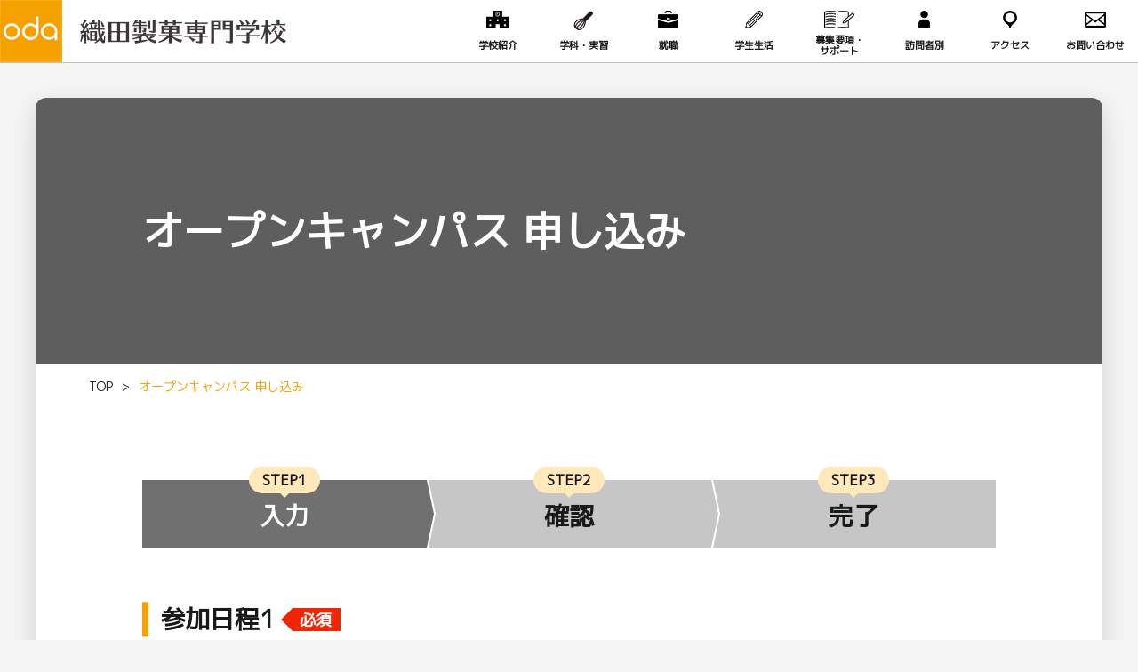

--- FILE ---
content_type: text/html; charset=UTF-8
request_url: https://seika.oda.ac.jp/contact/experience_entry/?oc=1715
body_size: 9206
content:
<!DOCTYPE HTML>
<html xmlns="http://www.w3.org/1999/xhtml" lang="ja" xml:lang="ja">
<head>
	<meta http-equiv="X-UA-Compatible" content="IE=edge">
	<meta charset="UTF-8">
	<meta name="viewport" content="width=device-width,initial-scale=1,user-scalable=no" />
	<meta name="format-detection" content="telephone=no">
	<meta property="og:locale" content="ja_JP">
	<title>オープンキャンパス 申し込み | 織田製菓専門学校</title>

<!-- All In One SEO Pack 3.7.1[367,399] -->
<meta name="description"  content="オープンキャンパス申し込みフォームです。東京で確かな製菓技術が身についたパティシエを目指すなら織田製菓専門学校。カリキュラムの大半を占める製菓実習で洋菓子製造技術を習得。就職に合わせた選択科目、パティスリー運営を模した製造販売実習。実力派の現役パティシエ講師が本校の強み。" />

<meta name="keywords"  content="オープンキャンパス,製菓,専門学校,パティシエ,ショコラティエ,カフェ,東京,洋菓子,お菓子,スイーツ,パティスリー" />

<script type="application/ld+json" class="aioseop-schema">{"@context":"https://schema.org","@graph":[{"@type":"Organization","@id":"https://seika.oda.ac.jp/#organization","url":"https://seika.oda.ac.jp/","name":"織田製菓専門学校","sameAs":[]},{"@type":"WebSite","@id":"https://seika.oda.ac.jp/#website","url":"https://seika.oda.ac.jp/","name":"織田製菓専門学校","publisher":{"@id":"https://seika.oda.ac.jp/#organization"},"potentialAction":{"@type":"SearchAction","target":"https://seika.oda.ac.jp/?s={search_term_string}","query-input":"required name=search_term_string"}},{"@type":"WebPage","@id":"https://seika.oda.ac.jp/contact/experience_entry/#webpage","url":"https://seika.oda.ac.jp/contact/experience_entry/","inLanguage":"ja","name":"オープンキャンパス 申し込み","isPartOf":{"@id":"https://seika.oda.ac.jp/#website"},"breadcrumb":{"@id":"https://seika.oda.ac.jp/contact/experience_entry/#breadcrumblist"},"description":"オープンキャンパス申し込みフォームです。東京で確かな製菓技術が身についたパティシエを目指すなら織田製菓専門学校。カリキュラムの大半を占める製菓実習で洋菓子製造技術を習得。就職に合わせた選択科目、パティスリー運営を模した製造販売実習。実力派の現役パティシエ講師が本校の強み。","datePublished":"2020-12-03T06:03:44+09:00","dateModified":"2025-04-14T03:44:40+09:00"},{"@type":"BreadcrumbList","@id":"https://seika.oda.ac.jp/contact/experience_entry/#breadcrumblist","itemListElement":[{"@type":"ListItem","position":1,"item":{"@type":"WebPage","@id":"https://seika.oda.ac.jp/","url":"https://seika.oda.ac.jp/","name":"東京で製菓専門学校でパティシエを目指す｜織田製菓専門学校"}},{"@type":"ListItem","position":2,"item":{"@type":"WebPage","@id":"https://seika.oda.ac.jp/contact/","url":"https://seika.oda.ac.jp/contact/","name":"Contact"}},{"@type":"ListItem","position":3,"item":{"@type":"WebPage","@id":"https://seika.oda.ac.jp/contact/experience_entry/","url":"https://seika.oda.ac.jp/contact/experience_entry/","name":"オープンキャンパス 申し込み"}}]}]}</script>
<link rel="canonical" href="https://seika.oda.ac.jp/contact/experience_entry/" />
<meta property="og:type" content="article" />
<meta property="og:title" content="オープンキャンパス 申し込み | 織田製菓専門学校" />
<meta property="og:description" content="オープンキャンパス申し込みフォームです。東京で確かな製菓技術が身についたパティシエを目指すなら織田製菓専門学校。カリキュラムの大半を占める製菓実習で洋菓子製造技術を習得。就職に合わせた選択科目、パティスリー運営を模した製造販売実習。実力派の現役パティシエ講師が本校の強み。" />
<meta property="og:url" content="https://seika.oda.ac.jp/contact/experience_entry/" />
<meta property="og:site_name" content="パティシエ・パン職人を目指すなら｜織田製菓専門学校" />
<meta property="og:image" content="https://seika.oda.ac.jp/new/wp-content/uploads/2021/03/ogimage.jpg" />
<meta property="article:published_time" content="2020-12-03T06:03:44Z" />
<meta property="article:modified_time" content="2025-04-14T03:44:40Z" />
<meta property="og:image:secure_url" content="https://seika.oda.ac.jp/new/wp-content/uploads/2021/03/ogimage.jpg" />
<meta name="twitter:card" content="summary" />
<meta name="twitter:site" content="@odagakuen" />
<meta name="twitter:title" content="オープンキャンパス 申し込み | 織田製菓専門学校" />
<meta name="twitter:description" content="オープンキャンパス申し込みフォームです。東京で確かな製菓技術が身についたパティシエを目指すなら織田製菓専門学校。カリキュラムの大半を占める製菓実習で洋菓子製造技術を習得。就職に合わせた選択科目、パティスリー運営を模した製造販売実習。実力派の現役パティシエ講師が本校の強み。" />
<meta name="twitter:image" content="https://seika.oda.ac.jp/new/wp-content/uploads/2021/03/ogimage.jpg" />
<!-- All In One SEO Pack -->
<link rel='dns-prefetch' href='//ajax.googleapis.com' />
<link rel='dns-prefetch' href='//ajaxzip3.github.io' />
<link rel='dns-prefetch' href='//fonts.googleapis.com' />
<link rel='dns-prefetch' href='//fashion.oda.ac.jp' />
<link rel='stylesheet' id='mw-wp-form-css'  href='https://seika.oda.ac.jp/new/wp-content/plugins/mw-wp-form/css/style.css?ver=5.6.16' type='text/css' media='all' />
<link rel='stylesheet' id='wp-block-library-css'  href='https://seika.oda.ac.jp/new/wp-includes/css/dist/block-library/style.min.css?ver=5.6.16' type='text/css' media='all' />
<link rel='stylesheet' id='c-font01-css'  href='https://fonts.googleapis.com/css2?family=Barlow+Condensed&#038;display=swap&#038;ver=1.0' type='text/css' media='all' />
<link rel='stylesheet' id='c-font02-css'  href='https://fonts.googleapis.com/css2?family=Oswald%3Awght%40400%3B600&#038;display=swap&#038;ver=1.0' type='text/css' media='all' />
<link rel='stylesheet' id='c-font03-css'  href='https://fonts.googleapis.com/css2?family=Noto+Sans+JP%3Awght%40300%3B400%3B500%3B700%3B900&#038;display=swap&#038;ver=1.0' type='text/css' media='all' />
<link rel='stylesheet' id='c-font04-css'  href='https://fonts.googleapis.com/css2?family=Raleway%3Awght%40300&#038;display=swap&#038;ver=1.0' type='text/css' media='all' />
<link rel='stylesheet' id='c-slick-css'  href='https://seika.oda.ac.jp/new/wp-content/themes/fashion_oda/css/slick.css?ver=1.0' type='text/css' media='all' />
<link rel='stylesheet' id='c-common-css'  href='https://seika.oda.ac.jp/new/wp-content/themes/fashion_oda/css/common.css?ver=1.0' type='text/css' media='all' />
<link rel='stylesheet' id='c-parts-css'  href='https://fashion.oda.ac.jp/new/wp-content/themes/fashion_oda/css/parts.css?ver=1.0' type='text/css' media='all' />
<link rel='stylesheet' id='c-seika-css'  href='https://seika.oda.ac.jp/new/wp-content/themes/fashion_oda/css/seika.css?ver=1.0' type='text/css' media='all' />
<link rel='stylesheet' id='c-page-css'  href='https://seika.oda.ac.jp/new/wp-content/themes/fashion_oda/css/contact.css?ver=1.0' type='text/css' media='all' />
<link rel='stylesheet' id='c-font05-css'  href='https://fonts.googleapis.com/css2?family=M+PLUS+1p%3Awght%40400&#038;display=swap&#038;ver=1.0' type='text/css' media='all' />
<link rel='stylesheet' id='aurora-heatmap-css'  href='https://seika.oda.ac.jp/new/wp-content/plugins/aurora-heatmap/style.css?ver=1.5.2' type='text/css' media='all' />
<script type='text/javascript' src='https://seika.oda.ac.jp/new/wp-includes/js/jquery/jquery.min.js?ver=3.5.1' id='jquery-core-js'></script>
<script type='text/javascript' src='https://seika.oda.ac.jp/new/wp-includes/js/jquery/jquery-migrate.min.js?ver=3.3.2' id='jquery-migrate-js'></script>
<script type='text/javascript' src='https://seika.oda.ac.jp/new/wp-content/plugins/aurora-heatmap/js/mobile-detect.min.js?ver=1.4.4' id='mobile-detect-js'></script>
<script type='text/javascript' id='aurora-heatmap-reporter-js-extra'>
/* <![CDATA[ */
var aurora_heatmap_reporter = {"ajax_url":"https:\/\/seika.oda.ac.jp\/new\/wp-admin\/admin-ajax.php","action":"aurora_heatmap","interval":"10","stacks":"10","reports":"click_pc,click_mobile","debug":"0","ajax_delay_time":"3000"};
/* ]]> */
</script>
<script type='text/javascript' src='https://seika.oda.ac.jp/new/wp-content/plugins/aurora-heatmap/js/reporter.js?ver=1.5.2' id='aurora-heatmap-reporter-js'></script>
<meta name="cdp-version" content="1.4.6" />	<!-- Google Tag Manager -->
	<script>(function(w,d,s,l,i){w[l]=w[l]||[];w[l].push({'gtm.start':
	new Date().getTime(),event:'gtm.js'});var f=d.getElementsByTagName(s)[0],
	j=d.createElement(s),dl=l!='dataLayer'?'&l='+l:'';j.async=true;j.src=
	'https://www.googletagmanager.com/gtm.js?id='+i+dl;f.parentNode.insertBefore(j,f);
	})(window,document,'script','dataLayer','GTM-P4JPW3F');</script>
	<!-- End Google Tag Manager -->
</head>
<body class="preload">
	<header>
		<div class="wrap">
					<div class="logo"><a href="https://seika.oda.ac.jp/" class="fade">
				<img src="https://seika.oda.ac.jp/new/wp-content/themes/fashion_oda/img/common/logo_pc.png" alt="織田製菓専門学校" class="pc">
				<img src="https://seika.oda.ac.jp/new/wp-content/themes/fashion_oda/img/common/logo_sp.png" alt="織田製菓専門学校" class="sp">
			</a></div>
					<nav class="pc960 gnavi">
				<ul class="main">
					<li class="hoverbtn">
						<span class="acdbtn sp_navi"></span>
						<a href="https://seika.oda.ac.jp/about/" class="fade">
							<span class="icon">
								<img src="https://seika.oda.ac.jp/new/wp-content/themes/fashion_oda/img/common/navi_icon01_pc.png" alt="" class="off">
								<img src="https://seika.oda.ac.jp/new/wp-content/themes/fashion_oda/img/common/navi_icon01_on_pc.png" alt="" class="on">
							</span>
							<span class="txt">学校紹介</span>
						</a>
						<div class="hovermenu">
							<div class="wrap">
								<ul class="children">
									<li><a href="https://seika.oda.ac.jp/about/guide/" class="fade">odaの強み</a></li>
									<li><a href="https://seika.oda.ac.jp/about/gakuen/" class="fade">ミニデジタルパンフレット</a></li>
									<li><a href="https://seika.oda.ac.jp/about/access/" class="fade">アクセスマップ</a></li>
									<li><a href="https://seika.oda.ac.jp/about/facilities/" class="fade">施設・設備</a></li>
									<li><a href="https://seika.oda.ac.jp/about/message/" class="fade">学校長メッセージ</a></li>
								</ul>
							</div>
						</div>
					</li>
					<li class="hoverbtn">
						<span class="acdbtn sp_navi"></span>
						<a href="https://seika.oda.ac.jp/academics/" class="fade">
							<span class="icon">
								<img src="https://seika.oda.ac.jp/new/wp-content/themes/fashion_oda/img/common/navi_icon02_pc.png" alt="" class="off">
								<img src="https://seika.oda.ac.jp/new/wp-content/themes/fashion_oda/img/common/navi_icon02_on_pc.png" alt="" class="on">
							</span>
							<span class="txt">学科・実習</span>
						</a>
						<div class="hovermenu">
							<div class="wrap">
								<ul class="children">
									<li><a href="https://seika.oda.ac.jp/academics/confection/" class="fade">製菓本科2年制コース</a></li>
									<li><a href="https://seika.oda.ac.jp/academics/confection_s/" class="fade">製菓本科1年制コース</a></li>
									<li><a href="https://seika.oda.ac.jp/academics/shop/" class="fade">製造販売実習</a></li>
									<li><a href="https://seika.oda.ac.jp/academics/select/" class="fade">選択科目制</a></li>
								</ul>
							</div>
						</div>
					</li>
					<li class="hoverbtn">
						<span class="acdbtn sp_navi"></span>
						<a href="https://seika.oda.ac.jp/career/" class="fade">
							<span class="icon">
								<img src="https://seika.oda.ac.jp/new/wp-content/themes/fashion_oda/img/common/navi_icon03_pc.png" alt="" class="off">
								<img src="https://seika.oda.ac.jp/new/wp-content/themes/fashion_oda/img/common/navi_icon03_on_pc.png" alt="" class="on">
							</span>
							<span class="txt">就職</span>
						</a>
						<div class="hovermenu">
							<div class="wrap">
								<ul class="children">
									<li><a href="https://seika.oda.ac.jp/career/naiteimessage/" class="fade">内定者の声を紹介！</a></li>
									<li><a href="https://seika.oda.ac.jp/career/guidance/" class="fade">就職支援</a></li>
									<li><a href="https://seika.oda.ac.jp/career/graduate/" class="fade">卒業生VOICE</a></li>
									<li><a href="https://seika.oda.ac.jp/career/data/" class="fade">就職状況・就職先一覧</a></li>
								</ul>
							</div>
						</div>
					</li>
					<li class="hoverbtn">
						<span class="acdbtn sp_navi"></span>
						<a href="https://seika.oda.ac.jp/life/" class="fade">
							<span class="icon">
								<img src="https://seika.oda.ac.jp/new/wp-content/themes/fashion_oda/img/common/navi_icon04_pc.png" alt="" class="off">
								<img src="https://seika.oda.ac.jp/new/wp-content/themes/fashion_oda/img/common/navi_icon04_on_pc.png" alt="" class="on">
							</span>
							<span class="txt">学生生活</span>
						</a>
						<div class="hovermenu">
							<div class="wrap">
								<ul class="children">
									<li><a href="https://seika.oda.ac.jp/practicediary/" class="fade">実習ダイアリー</a></li>
									<li><a href="https://seika.oda.ac.jp/life/works/" class="fade">作品紹介</a></li>
									<li><a href="https://seika.oda.ac.jp/life/schedule/" class="fade">年間スケジュール</a></li>
									<li><a href="https://seika.oda.ac.jp/vlog/" class="fade">oda patisserie Vlog</a></li>
								</ul>
							</div>
						</div>
					</li>
					<li class="hoverbtn">
						<span class="acdbtn sp_navi"></span>
						<a href="https://seika.oda.ac.jp/enter/" class="fade">
							<span class="icon">
								<img src="https://seika.oda.ac.jp/new/wp-content/themes/fashion_oda/img/common/navi_icon05_pc.png" alt="" class="off">
								<img src="https://seika.oda.ac.jp/new/wp-content/themes/fashion_oda/img/common/navi_icon05_on_pc.png" alt="" class="on">
							</span>
							<span class="txt">募集要項・<br>サポート</span>
						</a>
						<div class="hovermenu">
							<div class="wrap">
								<ul class="children">
									<li><a href="https://seika.oda.ac.jp/enter/guideline/" class="fade">募集要項</a></li>
									<li><a href="https://seika.oda.ac.jp/enter/tuition/" class="fade">学費等</a></li>
									<li><a href="https://seika.oda.ac.jp/enter/aoguideline/" class="fade">AO入学</a></li>
									<li><a href="https://seika.oda.ac.jp/enter/foreignstudentguideline/" class="fade">留学生募集要項</a></li>
									<li><a href="https://seika.oda.ac.jp/enter/syugakushien/" class="fade">修学支援新制度</a></li>
									<li><a href="https://seika.oda.ac.jp/enter/tuitionsupport/" class="fade">奨学金・教育ローン</a></li>
									<li><a href="https://seika.oda.ac.jp/enter/home/" class="fade">住まいのサポート</a></li>
									<li><a href="https://seika.oda.ac.jp/faq/" class="fade">よくあるご質問</a></li>
								</ul>
							</div>
						</div>
					</li>
					<li class="pc1260 hoverbtn">
						<span class="acdbtn sp_navi"></span>
						<a tabindex="-1" class="">
							<span class="icon">
								<img src="https://seika.oda.ac.jp/new/wp-content/themes/fashion_oda/img/common/navi_icon10_pc.png" alt="" class="off">
								<img src="https://seika.oda.ac.jp/new/wp-content/themes/fashion_oda/img/common/navi_icon10_on_pc.png" alt="" class="on">
							</span>
							<span class="txt">訪問者別</span>
						</a>
						<div class="hovermenu">
							<div class="wrap">
								<ul class="children">
									<li><a href="https://seika.oda.ac.jp/society/" class="fade">高校既卒者の方へ</a></li>
									<li><a href="https://seika.oda.ac.jp/foreignstudentguideline/" class="fade">留学生の方へ</a></li>
									<li><a href="https://seika.oda.ac.jp/parent/" class="fade">保護者の方へ</a></li>
									<li><a href="https://seika.oda.ac.jp/company/" class="fade">企業採用ご担当者の方へ</a></li>
									<li><a href="https://seika.oda.ac.jp/graduate/" class="fade">卒業生の方へ</a></li>
								</ul>
							</div>
						</div>
					</li>
					<li class="pc1260"><a href="https://seika.oda.ac.jp/about/access/" class="fade">
						<span class="icon">
							<img src="https://seika.oda.ac.jp/new/wp-content/themes/fashion_oda/img/common/navi_icon06_pc.png" alt="" class="off">
							<img src="https://seika.oda.ac.jp/new/wp-content/themes/fashion_oda/img/common/navi_icon06_on_pc.png" alt="" class="on">
						</span>
						<span class="txt">アクセス</span>
					</a></li>
					<li class="pc1260"><a href="https://seika.oda.ac.jp/contact/tour_entry/" class="fade">
						<span class="icon">
							<img src="https://seika.oda.ac.jp/new/wp-content/themes/fashion_oda/img/common/navi_icon07_pc.png" alt="" class="off">
							<img src="https://seika.oda.ac.jp/new/wp-content/themes/fashion_oda/img/common/navi_icon07_on_pc.png" alt="" class="on">
						</span>
						<span class="txt">お問い合わせ</span>
					</a></li>
				</ul>
			</nav>
			<div class="menu_trigger">
				<div class="line"><span></span><span></span></div>
				<p class="txt">メニュー</p>
			</div>
		</div>
	</header>

	<nav class="hamnavi gnavi sp_navi">
		<ul class="main">
			<li class="sp959">
				<span class="acdbtn sp_navi"></span>
				<a href="https://seika.oda.ac.jp/about/" class="fade">
					<span class="icon">
						<img src="https://seika.oda.ac.jp/new/wp-content/themes/fashion_oda/img/common/navi_icon01_sp.png" alt="">
					</span>
					<span class="txt">学校紹介</span>
				</a>
				<div class="acdmenu">
					<div class="wrap">
						<ul class="children">
							<li><a href="https://seika.oda.ac.jp/about/guide/" class="fade">odaの強み</a></li>
							<li><a href="https://seika.oda.ac.jp/about/gakuen/" class="fade">ミニデジタルパンフレット</a></li>
							<li><a href="https://seika.oda.ac.jp/about/access/" class="fade">アクセスマップ</a></li>
							<li><a href="https://seika.oda.ac.jp/about/facilities/" class="fade">施設・設備</a></li>
							<li><a href="https://seika.oda.ac.jp/about/message/" class="fade">学校長メッセージ</a></li>
							
						</ul>
					</div>
				</div>
			</li>
			<li class="sp959">
				<span class="acdbtn sp_navi"></span>
				<a href="https://seika.oda.ac.jp/academics/" class="fade">
					<span class="icon">
						<img src="https://seika.oda.ac.jp/new/wp-content/themes/fashion_oda/img/common/navi_icon02_sp.png" alt="">
					</span>
					<span class="txt">学科・実習</span>
				</a>
				<div class="acdmenu">
					<div class="wrap">
						<ul class="children">
							<li><a href="https://seika.oda.ac.jp/academics/confection/" class="fade">製菓本科2年制コース</a></li>
							<li><a href="https://seika.oda.ac.jp/academics/confection_s/" class="fade">製菓本科1年制コース</a></li>
							<li><a href="https://seika.oda.ac.jp/academics/shop/" class="fade">製造販売実習</a></li>
							<li><a href="https://seika.oda.ac.jp/academics/select/" class="fade">選択科目制</a></li>
						</ul>
					</div>
				</div>
			</li>
			<li class="sp959">
				<span class="acdbtn sp_navi"></span>
				<a href="https://seika.oda.ac.jp/career/" class="fade">
					<span class="icon">
						<img src="https://seika.oda.ac.jp/new/wp-content/themes/fashion_oda/img/common/navi_icon03_sp.png" alt="">
					</span>
					<span class="txt">就職</span>
				</a>
				<div class="acdmenu">
					<div class="wrap">
						<ul class="children">
							<li><a href="https://seika.oda.ac.jp/career/naiteimessage/" class="fade">内定者の声を紹介！</a></li>
							<li><a href="https://seika.oda.ac.jp/career/guidance/" class="fade">就職支援</a></li>
							<li><a href="https://seika.oda.ac.jp/career/graduate/" class="fade">卒業生VOICE</a></li>
							<li><a href="https://seika.oda.ac.jp/career/data/" class="fade">就職状況・就職先一覧</a></li>
						</ul>
					</div>
				</div>
			</li>
			<li class="sp959">
				<span class="acdbtn sp_navi"></span>
				<a href="https://seika.oda.ac.jp/life/" class="fade">
					<span class="icon">
						<img src="https://seika.oda.ac.jp/new/wp-content/themes/fashion_oda/img/common/navi_icon04_sp.png" alt="">
					</span>
					<span class="txt">学生生活</span>
				</a>
				<div class="acdmenu">
					<div class="wrap">
						<ul class="children">
							<li><a href="https://seika.oda.ac.jp/practicediary/" class="fade">実習ダイアリー</a></li>
							<li><a href="https://seika.oda.ac.jp/life/works/" class="fade">作品紹介</a></li>
							<li><a href="https://seika.oda.ac.jp/life/schedule/" class="fade">年間スケジュール</a></li>
							<li><a href="https://seika.oda.ac.jp/vlog/" class="fade">oda patisserie Vlog</a></li>
						</ul>
					</div>
				</div>
			</li>
			<li class="sp959">
				<span class="acdbtn sp_navi"></span>
				<a href="https://seika.oda.ac.jp/enter/" class="fade">
					<span class="icon">
						<img src="https://seika.oda.ac.jp/new/wp-content/themes/fashion_oda/img/common/navi_icon05_sp.png" alt="">
					</span>
					<span class="txt">募集要項・<br class="pc_navi">サポート</span>
				</a>
				<div class="acdmenu">
					<div class="wrap">
						<ul class="children">
							<li><a href="https://seika.oda.ac.jp/enter/guideline/" class="fade">募集要項</a></li>
							<li><a href="https://seika.oda.ac.jp/enter/tuition/" class="fade">学費等</a></li>
							<li><a href="https://seika.oda.ac.jp/enter/aoguideline/" class="fade">AO入学</a></li>
							<li><a href="https://seika.oda.ac.jp/enter/foreignstudentguideline/" class="fade">留学生募集要項</a></li>
							<li><a href="https://seika.oda.ac.jp/enter/syugakushien/" class="fade">修学支援新制度</a></li>
							<li><a href="https://seika.oda.ac.jp/enter/tuitionsupport/" class="fade">奨学金・教育ローン</a></li>
							<li><a href="https://seika.oda.ac.jp/enter/home/" class="fade">住まいのサポート</a></li>
							<li><a href="https://seika.oda.ac.jp/faq/" class="fade">よくあるご質問</a></li>
						</ul>
					</div>
				</div>
			</li>
			<li>
				<span class="acdbtn sp_navi"></span>
				<a tabindex="-1" class="">
					<span class="icon">
						<img src="https://seika.oda.ac.jp/new/wp-content/themes/fashion_oda/img/common/navi_icon10_sp.png" alt="">
					</span>
					<span class="txt">訪問者別</span>
				</a>
				<div class="acdmenu">
					<div class="wrap">
						<ul class="children">
							<li><a href="https://seika.oda.ac.jp/society/" class="fade">高校既卒者の方へ</a></li>
							<li><a href="https://seika.oda.ac.jp/enter/foreignstudentguideline/" class="fade">留学生の方へ</a></li>
							<li><a href="https://seika.oda.ac.jp/parent/" class="fade">保護者の方へ</a></li>
							<li><a href="https://seika.oda.ac.jp/company/" class="fade">企業採用ご担当者の方へ</a></li>
							<li><a href="https://seika.oda.ac.jp/graduate/" class="fade">卒業生の方へ</a></li>
						</ul>
					</div>
				</div>
			</li>
			<li><a href="https://seika.oda.ac.jp/about/access/" class="fade">
				<span class="icon">
					<img src="https://seika.oda.ac.jp/new/wp-content/themes/fashion_oda/img/common/navi_icon06_sp.png" alt="">
				</span>
				<span class="txt">アクセス</span>
			</a></li>
			<li><a href="https://seika.oda.ac.jp/contact/tour_entry/" class="fade">
				<span class="icon">
					<img src="https://seika.oda.ac.jp/new/wp-content/themes/fashion_oda/img/common/navi_icon07_sp.png" alt="">
				</span>
				<span class="txt">お問い合わせ</span>
			</a></li>
		</ul>
		<ul class="sub">
			<li class="oc"><a href="https://seika.oda.ac.jp/oc/"><img src="https://seika.oda.ac.jp/new/wp-content/themes/fashion_oda/img/common/navi_icon08_sp.png" alt="">オープンキャンパス</a></li>
			<li class="doc"><a href="https://seika.oda.ac.jp/contact/pamphlet/"><img src="https://seika.oda.ac.jp/new/wp-content/themes/fashion_oda/img/common/navi_icon09_sp.png" alt="">資料請求</a></li>
		</ul>
	</nav>
	<div class="container">
		<main>
<div class="box_white_under">
	<section class="page-kv page-kv-noimage">	<div class="wrap w960">		<h1 class="ttl">オープンキャンパス 申し込み</h1>
	</div>
</section>
<!-- /.sec_ttl -->
	<section class="breadcrumb">
		<div class="wrap w1080">
			<ul class="list">
				<li><a href="../../" class="fade">TOP</a></li>
				<li>オープンキャンパス 申し込み</li>
			</ul>
		</div>
	</section>
	<!-- /.breadcrumb -->
	<section class="sec_form section">
		<div class="wrap w960">
			<div class="box_form">
				<ul class="flow">
					<li class="current"><span class="step">STEP1</span>入力</li>
					<li><span class="step">STEP2</span>確認</li>
					<li><span class="step">STEP3</span>完了</li>
				</ul>
				<div class="inner">
					<div id="mw_wp_form_mw-wp-form-436" class="mw_wp_form mw_wp_form_input  ">
					<form method="post" action="" enctype="multipart/form-data"><dl class="input">
	<dt>参加日程1<span class="req">必須</span></dt>
	<dd>
		<div class="err_pos">
			<div class="select_arw w100">
				
<select name="date01" class="validate required">
			<option value="" >
			選択してください		</option>
			<option value="3860" >
			2026/02/28（土） 10:00～13:30：生チーズケーキ＆絞りクッキー		</option>
			<option value="3880" >
			2026/03/20（金） 10:00～13:30：白桃ショートケーキ		</option>
	</select>

<input type="hidden" name="__children[date01][]" value="{&quot;&quot;:&quot;\u9078\u629e\u3057\u3066\u304f\u3060\u3055\u3044&quot;,&quot;3860&quot;:&quot;2026\/02\/28\uff08\u571f\uff09 10:00\uff5e13:30\uff1a\u751f\u30c1\u30fc\u30ba\u30b1\u30fc\u30ad\uff06\u7d5e\u308a\u30af\u30c3\u30ad\u30fc&quot;,&quot;3880&quot;:&quot;2026\/03\/20\uff08\u91d1\uff09 10:00\uff5e13:30\uff1a\u767d\u6843\u30b7\u30e7\u30fc\u30c8\u30b1\u30fc\u30ad&quot;}" />

			</div>
		</div>
	</dd>
	<dt>参加日程2</dt>
	<dd>
		<div>
			<div class="select_arw w100">
				
<select name="date02" >
			<option value="" selected='selected'>
			選択してください		</option>
			<option value="3860" >
			2026/02/28（土） 10:00～13:30：生チーズケーキ＆絞りクッキー		</option>
			<option value="3880" >
			2026/03/20（金） 10:00～13:30：白桃ショートケーキ		</option>
	</select>

<input type="hidden" name="__children[date02][]" value="{&quot;&quot;:&quot;\u9078\u629e\u3057\u3066\u304f\u3060\u3055\u3044&quot;,&quot;3860&quot;:&quot;2026\/02\/28\uff08\u571f\uff09 10:00\uff5e13:30\uff1a\u751f\u30c1\u30fc\u30ba\u30b1\u30fc\u30ad\uff06\u7d5e\u308a\u30af\u30c3\u30ad\u30fc&quot;,&quot;3880&quot;:&quot;2026\/03\/20\uff08\u91d1\uff09 10:00\uff5e13:30\uff1a\u767d\u6843\u30b7\u30e7\u30fc\u30c8\u30b1\u30fc\u30ad&quot;}" />

			</div>
		</div>
	</dd>
	<dt>参加日程3</dt>
	<dd>
		<div>
			<div class="select_arw w100">
				
<select name="date03" >
			<option value="" selected='selected'>
			選択してください		</option>
			<option value="3860" >
			2026/02/28（土） 10:00～13:30：生チーズケーキ＆絞りクッキー		</option>
			<option value="3880" >
			2026/03/20（金） 10:00～13:30：白桃ショートケーキ		</option>
	</select>

<input type="hidden" name="__children[date03][]" value="{&quot;&quot;:&quot;\u9078\u629e\u3057\u3066\u304f\u3060\u3055\u3044&quot;,&quot;3860&quot;:&quot;2026\/02\/28\uff08\u571f\uff09 10:00\uff5e13:30\uff1a\u751f\u30c1\u30fc\u30ba\u30b1\u30fc\u30ad\uff06\u7d5e\u308a\u30af\u30c3\u30ad\u30fc&quot;,&quot;3880&quot;:&quot;2026\/03\/20\uff08\u91d1\uff09 10:00\uff5e13:30\uff1a\u767d\u6843\u30b7\u30e7\u30fc\u30c8\u30b1\u30fc\u30ad&quot;}" />

			</div>
		</div>
	</dd>
</dl>
<dl class="input">
	<dt>お名前<span class="req">必須</span></dt>
	<dd>
		<div class="flex">
			<div class="err_pos">
				<p class="label">姓</p>
				
<input type="text" name="name01" id="name01" class="validate required" size="60" value="" placeholder="例）織田" />

			</div>
			<div class="err_pos">
				<p class="label">名</p>
				
<input type="text" name="name02" id="name02" class="validate required" size="60" value="" placeholder="例）太郎" />

			</div>
		</div>
	</dd>
	<dt>フリガナ<span class="req">必須</span></dt>
	<dd>
		<div class="flex">
			<div class="err_pos">
				<p class="label">セイ</p>
				
<input type="text" name="kana01" id="kana01" class="validate required katakana" size="60" value="" placeholder="例）オダ" />

			</div>
			<div class="err_pos">
				<p class="label">メイ</p>
				
<input type="text" name="kana02" id="kana02" class="validate required katakana" size="60" value="" placeholder="例）タロウ" />

			</div>
		</div>
	</dd>
	<dt>性別<span class="req">必須</span></dt>
	<dd>
		<div class="err_pos">
			<div class="select_arw">
				
<select name="sex" class="validate required">
			<option value="" selected='selected'>
			選択してください		</option>
			<option value="男性" >
			男性		</option>
			<option value="女性" >
			女性		</option>
			<option value="その他" >
			その他		</option>
	</select>

			</div>
		</div>
	</dd>
	<dt>生年月日<span class="req">必須/8桁の数字で入力</span></dt>
	<dd>
		<div class="flex">
			<div class="err_pos">
				
<input type="text" name="birthday" id="birthday" class="validate required" size="60" value="" placeholder="例）20010111" />

			</div>
		</div>
	</dd>
	<dt>住所<span class="req">必須</span></dt>
	<dd>
		<div class="zip err_pos">
			<p class="txt">〒</p>
<input type="text" name="zip" class="validate required zip" value="" placeholder="例）1234567" inputmode="numeric"/>
<button type="button" onClick="AjaxZip3.zip2addr('zip','','addr','addr');" class="search fade">市区町村自動入力</button>
		</div>
		<div class="err_pos">
			
<input type="text" name="addr" class="validate required" size="60" value="" placeholder="市区町村" />

		</div>
		<div class="err_pos">
			
<input type="text" name="addr02" class="validate required" value="" placeholder="番地" />

		</div>
		<div class="err_pos">
			
<input type="text" name="addr03" class="" size="60" value="" placeholder="建物名 部屋番号" />

		</div>
	</dd>
	<dt>電話番号<span class="req">必須</span></dt>
	<dd>
		<div class="err_pos">
			
<input type="text" name="tel" class="validate required tel" value="" placeholder="例）0332282111" inputmode="tel"/>

		</div>
	</dd>
	
	<dt>学校名<span class="req">高校生必須</span></dt>
	<dd>
		<div class="err_pos">
			
<input type="text" name="school" class="" size="60" value="" placeholder="例）織田学園" />

		</div>
	</dd>
	<dt>所属<span class="small">*2025年4月時点</span><span class="req">必須</span></dt>
	<dd>
		<div class="err_pos">
			<div class="select_arw">
				
<select name="belongto" class="validate required">
			<option value="" selected='selected'>
			選択してください		</option>
			<option value="高校1年生" >
			高校1年生		</option>
			<option value="高校2年生" >
			高校2年生		</option>
			<option value="高校3年生" >
			高校3年生		</option>
			<option value="高校4年生" >
			高校4年生		</option>
			<option value="会社員" >
			会社員		</option>
			<option value="フリーター" >
			フリーター		</option>
			<option value="大学院" >
			大学院		</option>
			<option value="大学生" >
			大学生		</option>
			<option value="短大生" >
			短大生		</option>
			<option value="専門学校生" >
			専門学校生		</option>
			<option value="予備校生" >
			予備校生		</option>
			<option value="留学生" >
			留学生		</option>
			<option value="その他" >
			その他		</option>
	</select>

			</div>
		</div>
	</dd>
	<dt>保護者同伴の有無</dt>
	<dd>
		<p class="red">※保護者とご一緒にご来校の方</p>
		<div>
				<label class="label_radio">
		<input type="radio" name="parents" value="同伴あり" />
		<span class="mwform-radio-field-text">同伴あり</span>
	</label>
	<label class="label_radio">
		<input type="radio" name="parents" value="同伴なし" checked='checked' />
		<span class="mwform-radio-field-text">同伴なし</span>
	</label>

<input type="hidden" name="__children[parents][]" value="{&quot;\u540c\u4f34\u3042\u308a&quot;:&quot;\u540c\u4f34\u3042\u308a&quot;,&quot;\u540c\u4f34\u306a\u3057&quot;:&quot;\u540c\u4f34\u306a\u3057&quot;}" />

		</div>
	</dd>
	<dt>資料請求について</dt>
	<dd>
		<div>
				<label class="label_radio">
		<input type="radio" name="pamphlet" value="希望する" />
		<span class="mwform-radio-field-text">希望する</span>
	</label>
	<label class="label_radio">
		<input type="radio" name="pamphlet" value="希望しない" checked='checked' />
		<span class="mwform-radio-field-text">希望しない</span>
	</label>

<input type="hidden" name="__children[pamphlet][]" value="{&quot;\u5e0c\u671b\u3059\u308b&quot;:&quot;\u5e0c\u671b\u3059\u308b&quot;,&quot;\u5e0c\u671b\u3057\u306a\u3044&quot;:&quot;\u5e0c\u671b\u3057\u306a\u3044&quot;}" />

		</div>
	</dd>
	<dt>メールアドレス<span class="req">必須</span></dt>
	<dd>
		<div class="err_pos">
			
<input type="email" name="mail" class="validate required email" size="60" value="" placeholder="例）ABC@ODA.CO.JP" data-conv-half-alphanumeric="true"/>

		</div>
	</dd>
	<dt>ご質問など/ご自身のアレルギーなど（あれば）</dt>
	<dd>
		<div>
			
<textarea name="message" maxlength="1000" cols="50" rows="5" placeholder="こちらにご記入ください。"></textarea>

		</div>
		<p class="count">0/1000文字</p>
	</dd>
</dl>
<dl class="note">
	<dt>SSLについて</dt>
	<dd>SSLサーバ証明書を使用しています。お客様が入力された情報は、SSL暗号化通信によって保護されます。</dd>
	<dt>ご利用にあたって</dt>
	<dd>
		当サイト上の入力フォームのご利用に際しては、以下の「個人情報の取扱い」について、あらかじめご同意くださいますようお願いします。なお、お問い合わせの内容によりましては、回答にお時間を頂戴する場合や、回答を差し控えさせていただく場合もございますので、あらかじめご了承ください。
	</dd>
	<dt>当サイト上の入力フォームにおける<br class="sp">個人情報の取扱い</dt>
	<dd>
		提供される個人情報は、お問い合わせ・お申し込みへの対応や、ご利用者への今後の連絡に必要な範囲に限り、利用します。<br>何れにおいても当学園の個人情報保護方針に基づき、適切な取扱いを行います。
	</dd>
</dl>
<div class="agree err_pos">
		<label class="fade">
		<input type="checkbox" name="agree[data][]" value="1" class="validate required" />
		<span class="mwform-checkbox-field-text">個人情報の取扱いについて<br class="sp">同意します</span>
	</label>

<input type="hidden" name="agree[separator]" value="," />

<input type="hidden" name="__children[agree][]" value="{&quot;1&quot;:&quot;\u500b\u4eba\u60c5\u5831\u306e\u53d6\u6271\u3044\u306b\u3064\u3044\u3066(brsp)\u540c\u610f\u3057\u307e\u3059&quot;}" />

</div>
<div class="submit">
	
<button type="submit" name="submitConfirm" value="confirm" class="btn_blue fade">入力情報の確認をする</button>

	
	
</div>
<input type="hidden" name="mw-wp-form-form-id" value="436" /><input type="hidden" name="mw_wp_form_token" value="b63b7f3c5e6e6b2016e3e8f2cb25a739e159eaf3677153c839278fc5c509d0ba" /></form>
				<!-- end .mw_wp_form --></div>
				</div>
			</div>

			<h2 class="ttl_sec_sub"><span class="line">お申し込みは<br>お電話でも受け付けています</span></h2>
			<div class="box_tel">
				<p class="ttl_28">入学相談室</p>
				<p class="btn_tel btn tac">
					<a href="tel:0332282111"><img src="https://seika.oda.ac.jp/new/wp-content/themes/fashion_oda/img/common/tel_icon_gray.png" alt="">03-3228-2111</a>
				</p>
				<p class="time">受付時間：平日9:00～17:00<br><span class="red">「織田製菓専門学校<br class="sp">オープンキャンパス参加」<br class="sp">とお伝えください。</span><br><br><span class="red">※オープンキャンパスのお申込みは<br class="sp">高校生以上になります。</span></p>
			</div>
		</div>
	</section>
	<!-- /.sec_form -->
</div>
		</main>

		<footer>
			<div class="footer_main">
				<div class="wrap">
					<div class="flex">
						<div class="school">
							<p class="logo"><img src="https://seika.oda.ac.jp/new/wp-content/themes/fashion_oda/img/common/footer_logo.png" alt="織田ファッション専門学校"></p>
							<p class="adr">（修学支援新制度対象校）</p>
							<p class="adr">〒164-0001 東京都中野区中野5-30-1</p>
							<p class="btn tac"><a href="https://seika.oda.ac.jp/about/access/" class="nsj fade"><img src="https://seika.oda.ac.jp/new/wp-content/themes/fashion_oda/img/common/map_icon.png" alt="">アクセスマップ</a></p>
						</div>
						<div class="contact">
							<p class="txt nsj">
								オープンキャンパス参加の<br class="sp_navi">お申し込みはもちろん、<br>気になることがあれば、何でもご相談ください<br>
								<span class="big">入学相談室</span><br>
								<span class="time">受付時間：平日9:00～17:00</span>
							</p>
							<p class="tel os"><a href="tel:0332282111"><img src="https://seika.oda.ac.jp/new/wp-content/themes/fashion_oda/img/common/tel_icon_pc.png" alt="" class="switch">03-3228-2111</a></p>
						</div>
					</div>
					<ul class="link">
						<li><a href="https://seika.oda.ac.jp/lineguidance/" class="fade">LINEで<br class="sp_navi">お問い合わせ</a></li>
						<li><a href="https://seika.oda.ac.jp/contact/tour_entry/" class="fade">フォームで<br class="sp_navi">お問い合わせ</a></li>
						<li><a href="https://seika.oda.ac.jp/oc/" class="fade">オープン<br class="sp_navi">キャンパス</a></li>
						<li><a href="https://seika.oda.ac.jp/contact/pamphlet/" class="fade">資料請求</a></li>
					</ul>
				</div>
			</div>
			<div class="footer_sns">
				<div class="wrap">
					<p class="ttl">SNS</p>
					<ul class="list">
						<li><a href="https://www.instagram.com/odaseika/" class="fade" target="_blank"><img src="https://seika.oda.ac.jp/new/wp-content/themes/fashion_oda/img/common/sns_insta.png" alt="instagram"></a></li>
						<li><a href="https://lin.ee/ap54rwN" class="fade" target="_blank"><img src="https://seika.oda.ac.jp/new/wp-content/themes/fashion_oda/img/common/sns_line.png" alt="line"></a></li>
						<li><a href="https://www.youtube.com/channel/UC_DGUPKfyBpEmI04i_b4Zeg" class="fade" target="_blank"><img src="https://seika.oda.ac.jp/new/wp-content/themes/fashion_oda/img/common/sns_youtube.png" alt="youtube"></a></li>
					</ul>
				</div>
			</div>
			<div class="footer_navi">
				<div class="wrap">
					<ul class="link">
						<li><a href="https://seika.oda.ac.jp/faq/" class="fade">よくあるご質問</a></li>
						<li><a href="https://seika.oda.ac.jp/reports/" class="fade">情報公開</a></li>
						<li><a href="https://oda.ac.jp/" target="_blank" class="fade">学校法人織田学園</a></li>
						<li><a href="https://seika.oda.ac.jp/sitemap/" class="fade">サイトマップ</a></li>
						<li><a href="https://oda.ac.jp/recruit/" target="_blank" class="fade">教職員募集</a></li>
						<li><a href="https://oda.ac.jp/privacy/" target="_blank" class="fade">プライバシー・<br class="br_tab">ポリシー</a></li>
					</ul>
					<p class="copyright">&copy; Copyright 2021. Oda.ac. All rights reserved.</p>
				</div>
			</div>
		</footer>

				<div class="fixedbnr fixed_countbnr">
					<p class="topbtn"><a href="#" class="fade"><img src="https://seika.oda.ac.jp/new/wp-content/themes/fashion_oda/img/common/topbtn.png" alt="TOP"></a></p>
					<ul class="req">
				<li><span class="v">残り必須項目</span><span class="num"></span></li>
			</ul>
				</div>
	</div>
	<script type='text/javascript' src='https://seika.oda.ac.jp/new/wp-content/plugins/mw-wp-form/js/form.js?ver=5.6.16' id='mw-wp-form-js'></script>
<script type='text/javascript' src='https://ajax.googleapis.com/ajax/libs/jquery/3.4.1/jquery.min.js?ver=1.0' id='s-jquery-js'></script>
<script type='text/javascript' src='https://seika.oda.ac.jp/new/wp-content/themes/fashion_oda/js/ofi.min.js?ver=1.0' id='s-ofi-js'></script>
<script type='text/javascript' src='https://seika.oda.ac.jp/new/wp-content/themes/fashion_oda/js/slick.min.js?ver=1.0' id='s-slick-js'></script>
<script type='text/javascript' src='https://seika.oda.ac.jp/new/wp-content/themes/fashion_oda/js/main.js?ver=1.0' id='s-main-js'></script>
<script type='text/javascript' src='https://seika.oda.ac.jp/new/wp-content/themes/fashion_oda/js/jquery.autoKana.js?ver=1.0' id='s-autoKana-js'></script>
<script type='text/javascript' src='https://seika.oda.ac.jp/new/wp-content/themes/fashion_oda/js/contact.js?ver=1.0' id='s-contact-js'></script>
<script type='text/javascript' src='https://ajaxzip3.github.io/ajaxzip3.js?ver=1.0' id='s-ajaxzip3-js'></script>
	<script>
		$(".table-spscroll").each(function(){
			var ps = new PerfectScrollbar(this);
		});
		$('.acd-headline').on('click', function() {
			$(this).next('.acd-contents').slideToggle();
			$(this).toggleClass('open');
		});
	</script>
									</body>
</html>


--- FILE ---
content_type: text/css
request_url: https://seika.oda.ac.jp/new/wp-content/themes/fashion_oda/css/common.css?ver=1.0
body_size: 8949
content:
@charset "UTF-8";

/* ---------------------------------------
  基本情報
-----------------------------------------*/

html,body{	height:100%;}
html{
	font-size:62.5%;
}
body, h1, h2, h3, h4, h5, h6, p, address,
ul, ol, li, dl, dt, dd,
table, th, td, img, form, caption {
	margin: 0;
	padding: 0;
	border: none;
	line-height: 100%;
	list-style-type: none;
	font-style: normal;
	font-weight: normal;
	font-family: "M PLUS 1p", Nunito;
	text-align: left;
	color: #191919;
}
input, button, textarea, select {
	margin: 0;
	padding: 0;
	background: none;
	border: none;
	border-radius: 0;
	outline: none;
	-webkit-appearance: none;
	-moz-appearance: none;
	appearance: none;
	font-family: "M PLUS 1p", Nunito;
	color: #191919;
}
body{
	overflow-x: hidden;
	overflow-y: scroll;
	width: 100%;
}
textarea{
	resize: vertical;
}
select::-ms-expand {
	display: none;
}
a {
	text-decoration: none;
	color: inherit;
	outline:none;
}
img{
	vertical-align: bottom;
	max-width: 100%;
	height: auto;
}
*,*:after,*:before{
	box-sizing: border-box;
}
.preload * {
	-webkit-transition: none !important;
	-moz-transition: none !important;
	-ms-transition: none !important;
	-o-transition: none !important;
	transition: none !important;
}

/* responsive
--------------------------------*/
@media screen and (min-width: 768px) {
	.sp{
		display: none!important;
	}
}
@media screen and (max-width: 767px) {
	.pc{
		display: none!important;
	}
}
@media screen and (min-width: 961px){
	.br_tab{
		display: none!important;
	}
	.pc.br_tab{
		display: block!important;
	}
}
@media screen and (max-width: 767px){
	.br_tab{
		display: none!important;
	}
	.sp.br_tab{
		display: block!important;
	}
}
@media screen and (min-width: 768px) and (max-width: 960px) {
	.br_tab{
		display: block!important;
	}
	.br_tab_no{
		display: none!important;
	}
}

/* base
--------------------------------*/
p, dt, dd ,li ,th ,td,
input, button, textarea, select{
	font-size: 1.6rem;
	line-height: 1.875;
}
body{
	position: relative;
	-webkit-text-size-adjust: 100%;
	background: #f5f5f5;
}
.wrap{
	max-width: 1280px;
	width: 96%;
	margin: 0 auto;
}
.wrap.w1200{
	max-width: 1200px;
}
.wrap.w1080{
	max-width: 1080px;
}
.wrap.w960{
	max-width: 960px;
}
.aligncenter{
	display: block;
	margin: 0 auto;
}
.alignright{
	float: right;
}
.alignleft{
	float: left;
}
.tac{
	text-align: center!important;
}
.tar{
	text-align: right!important;
}
.tal{
	text-align: left!important;
}
.fade{
	transition: opacity .4s;
}
.fade:hover{
	opacity: .7;
}
.raleway{
	font-family: 'Raleway', sans-serif;
}
.nsj{
	font-family: "M PLUS 1p", Nunito;
}
.bc{
	font-family: "M PLUS 1p", Nunito;
}
.os{
	font-family: "M PLUS 1p", Nunito;
}
.cut_img {
	width: 100%;
	height: 100%;
	object-fit: scale-down;
	object-position: center;
	font-family: 'object-fit: scale-down; object-position: center;'
}
.cut_img.cover{
	object-fit: cover;
	object-position: center;
	font-family: 'object-fit: cover; object-position: center;'
}
.cut_img.contain{
	object-fit: contain;
	object-position: center;
	font-family: 'object-fit: contain; object-position: center;'
}
.en{
	font-family: Nunito light!important;
}
.white{
	color: #fff!important;
}
.red{
	color: #C50000!important;
}
.green{
	color: #95D0C2!important;
}
.bold{
	font-weight: 700!important;
}
.a_link{
	color: #F5A200;
	text-decoration: underline;
}
.ul{
	text-decoration: underline;
}
.cmn_note{
	font-size: 1.4rem;
	position: relative;
	line-height: 1.875;
	padding-left: 1.4em;
}
.cmn_note::before {
	content: "※";
	position: absolute;
	width: auto;
	height: auto;
	top: -.2em;
	left: 0;
	margin: 0;
	background-color: transparent !important;
	-moz-border-radius: 0;
	-webkit-border-radius: 0;
	border-radius: 0;
	color: #68af9d;
	font-weight: bold;
}
@media screen and (max-width: 767px) {
	img{
		width: 100%;
	}
	p, dt, dd ,li ,th ,td,
	input, button, textarea, select{
		font-size: 3.2vw;
		line-height: 1.417;
	}
	.wrap{
		width: 90%;
	}
	.sp_tac{
		text-align: center!important;
	}
	.sp_tar{
		text-align: right!important;
	}
	.sp_tal{
		text-align: left!important;
	}
	.cmn_note{
		font-size: 3.2vw;
		line-height: 1.417;
	}
	.cmn_note::before {
		top: 0;
	}
}

/* margin
--------------------------------*/
.mt60{
	margin-top: 60px!important;
}
.mt70{
	margin-top: 70px!important;
}
@media screen and (max-width: 767px) {
	.mt60{
		margin-top: 4.67vw!important;
	}
	.mt70{
		margin-top: 4.67vw!important;
	}
	.sp-left{
		text-align: left!important;
	}
	.sp-right{
		text-align: right!important;
	}
}


.slick-list,
.slick-list:focus,
.slick-slide,
.slick-slide:focus{
	outline: 0;
}

/* ---------------------------------------------
  header
-----------------------------------------------*/
header{
	position: fixed;
	top: 0;
	left: 0;
	width: 100%;
	z-index: 101;
	background: #fff;
	border-bottom: 1px solid #c1c2c5;
}
header .wrap{
	display: flex;
	justify-content: space-between;
	width: auto;
}
@media screen and (min-width: 1260px) {
	.sp_navi{
		display: none!important;
	}
	.menu_trigger{
		display: none!important;
	}
}
@media screen and (max-width: 1259px) {
	.pc_navi,
	.pc1260{
		display: none!important;
	}
	.overlay{
		position: fixed;
		top: 0;
		left: 0;
		width: 100%;
		height: 100%;
		background: rgba(0,0,0,.5);
		z-index: 100;
		display: none;
	}
}
@media screen and (min-width: 960px) {
	.sp959{
		display: none!important;
	}
}
@media screen and (max-width: 959px) {
	.pc960{
		display: none!important;
	}
}

/* header01
--------------------------------*/
@media screen and (max-width: 1259px) {
	header .menu_trigger{
		width: 70px;
		height: 70px;
		position: relative;
		transition: background .4s;
	}
	header .menu_trigger .line{
		margin-top: 11%;
		width: 100%;
		height: 47%;
		position: relative;
	}
	header .menu_trigger .line span{
		position: absolute;
		left: 0;
		right: 0;
		margin: 0 auto;
		width: 40px;
		height: 3px;
		background: #f5a100;
		transition: transform 0.4s,background 0.4s;
		cursor: pointer;
	}
	header .menu_trigger .line span:nth-child(1){
		top: 26%;
	}
	header .menu_trigger .line span:nth-child(2){
		bottom: 26%;
	}
	header .menu_trigger .txt{
		font-size: 1.2rem;
		font-weight: 600;
		color: #f5a100;
		text-align: center;
		transition: color 0.4s;
		cursor: pointer;
	}
	header.menu_open .menu_trigger{
		background: #191919;
	}
	header.menu_open .menu_trigger .line span{
		background: #fff;
	}
	header.menu_open .menu_trigger .line span:nth-child(1){
		top: 50%;
		transform: translateY(-50%) rotate(135deg);
	}
	header.menu_open .menu_trigger .line span:nth-child(2){
		top: 50%;
		bottom: auto;
		transform: translateY(-50%) rotate(-135deg);
	}
	header.menu_open .menu_trigger .txt{
		color: #fff;
	}
}
@media screen and (max-width: 767px) {
	header .logo{
		width: 240px;
	}
	header .menu_trigger{
		width: 50px;
		height: 50px;
	}
	header .menu_trigger .line span{
		width: 20px;
		height: 2px;
	}
	header .menu_trigger .txt{
		font-size: .8rem;
		font-weight: 400;
	}
}

/* gnavi
--------------------------------*/
.gnavi{
	width: calc(100% - 405px);
	max-width: 60%;
}
.gnavi .main{
	display: flex;
	align-items: stretch;
	justify-content: flex-end;
}
.gnavi .main > li{
	width: 96px;
}
.gnavi .main > li > a{
	text-align: center;
	padding-top: 9px;
	height: 70px;
	display: block;
}
.gnavi .main .icon{
	text-align: center;
	display: inline-block;
	height: 25px;
	position: relative;
}
.gnavi .main .icon img{
	vertical-align: sub;
}
.gnavi .main .icon img.on{
	position: absolute;
	top: 0;
	left: 0;
	opacity: 0;
}
.gnavi .main .txt{
	font-size: 1.1rem;
	line-height: 1.18;
	text-align: center;
	height: 2.2em;
	display: flex;
	align-items: center;
	justify-content: center;
	font-weight: 600;
}
.gnavi .main > li.current > a{
	background: #f5a100;
}
.gnavi .main > li.current .txt{
	color: #fff;
}
.gnavi .main > li.current .icon img.off{
	opacity: 0;
}
.gnavi .main > li.current .icon img.on{
	opacity: 1;
}
.gnavi .hovermenu{
	position: absolute;
	width: 100%;
	left: 0;
	background: rgba(255,255,255,0.9);
	border-top: 1px solid #e5e2da;
	border-bottom: 1px solid #e5e2da;
	display: none;
}
.gnavi .hovermenu .wrap{
	max-width: 1000px;
}
.gnavi .hovermenu .children{
	display: flex;
	width: 100%;
	justify-content: center;
}
.gnavi .children li{
	position: relative;
	margin-right: 1px;
}
.gnavi .children li:not(:last-child)::after{
	display: none;
}
.gnavi .children li a{
	font-size: 1.4rem;
	line-height: 1.2;
	color: #191919;
	letter-spacing: 0.01em;
	display: flex;
	justify-content: flex-start;
	align-items: center;
	height: 50px;
	width: auto;
	flex-direction: row;
	margin: 0 15px;
	position: relative;
}
.gnavi .children li a::before{
	content: '';
	position: absolute;
	left: 0;
	bottom: 0;
	width: 100%;
	height: 4px;
	background: #f5a100;
	opacity: 0;
}
.gnavi .children li a:hover::before{
	opacity: 1;
}
.gnavi .children li .icon{
	margin: 0 8px 0 0;
	width: 22px;
}
@media screen and (min-width: 1300px) {
	.gnavi{
		display: block;
	}
	.menu_trigger{
		display: none;
	}
}
@media screen and (max-width: 1259px) {
	.pc960.gnavi{
		max-width: 43%;
		margin-left: auto;
	}
	.gnavi .main .txt{
		font-size: .9rem;
	}
	.hamnavi{
		position: absolute;
		top: 70px;
		right: 0;
		max-width: 750px;
    	width: 75%;
		background: rgba(0,0,0,0.9);
		padding-bottom: 30px;
		z-index: 100;
		display: none;
		min-height: calc(100vh - 70px);
	}
	.hamnavi .main{
		display: block;
		padding: 0 37px;
	}
	.hamnavi .main > li{
		border: 0!important;
		border-bottom: 1px dotted #fff!important;
		position: relative;
		width: auto;
	}
	.hamnavi .main > li > a{
		text-align: center;
		padding: 0;
		height: auto;
		width: 100%;
		display: flex;
		align-items: center;
		justify-content: flex-start;
		padding: 0;
		height: 100px;
		position: relative;
	}
	.hamnavi .main > li > a::before {
		content: '';
		position: absolute;
		top: 50%;
		right: 0;
		width: 20px;
		height: 6px;
		border-bottom: 2px solid #fff;
		border-right: 2px solid #fff;
		transform: skew(45deg) translateY(-50%);
	}
	.hamnavi .main .icon{
		text-align: center;
		display: inline-block;
		height: auto;
	}
	.hamnavi .main .icon img{
		width: 45px;
		vertical-align: sub;
		margin-right: 15px;
	}
	.hamnavi .main .txt{
		font-size: 1.8rem;
		font-weight: 400;
		color: #fff;
	}
	.hamnavi .main li .acdbtn{
		position: absolute;
		top: 0;
		right: 0;
		width: 25px;
		height: 100px;
		cursor: pointer;
		z-index: 1;
		transition: background .4s;
	}
	.hamnavi .main li .acdbtn+a::before{
		display: none;
	}
	.hamnavi .main li .acdbtn::before,
	.hamnavi .main li .acdbtn::after{
		content: '';
		position: absolute;
		background: #fff;
		top: 50%;
		left: 50%;
		transform: translate(-50%,-50%);
	}
	.hamnavi .main li .acdbtn::before{
		width: 20px;
		height: 2px;
	}
	.hamnavi .main li .acdbtn::after{
		width: 2px;
		height: 20px;
		transition: transform .4s;
	}
	.hamnavi .main li .acdbtn.open::after{
		transform: translate(-50%,-50%) rotate(90deg);
	}
	.hamnavi .acdmenu .wrap{
		width: 100%;
	}
	.hamnavi .acdmenu .children{
		display: block;
		border-top: 1px dotted #fff!important;
	}
	.hamnavi .acdmenu .children li{
		border-bottom: 1px dotted #fff;
	}
	.hamnavi .acdmenu .children li:last-child{
		border-bottom: 0;
	}
	.hamnavi .acdmenu .children li a{
		font-size: 1.6rem;
		padding: 0 45px;
		height: 75px;
	}
	.hamnavi .acdmenu .children li a::before{
		display: none;
	}
	.hamnavi .acdmenu{
		position: static;
		background: transparent;
		border-top: 0;
		border-bottom: 0;
		display: none;
	}
	.hamnavi .acdmenu .children li a{
		color: #fff;
	}
	.hamnavi .sub{
		padding: 0 5%;
	}
	.hamnavi .sub li{
		margin-top: 6%;
	}
	.hamnavi .sub li a{
		font-size: 1.8rem;
		color: #fff;
		display: flex;
		justify-content: center;
		align-items: center;
		width: 100%;
		height: 90px;
		background: #e30056;
		position: relative;
	}
	.hamnavi .sub li img{
		width: 30px;
		position: absolute;
		top: 50%;
		left: 10%;
		transform: translateY(-50%);
	}
	.hamnavi .sub li.doc a{
		background: #f5a100;
	}
	.hamnavi .sub li a::before {
		content: '';
		position: absolute;
		top: 50%;
		right: 20px;
		width: 20px;
		height: 6px;
		border-bottom: 2px solid #fff;
		border-right: 2px solid #fff;
		transform: skew(45deg) translateY(-50%);
	}
}
@media screen and (max-width: 767px) {
	.hamnavi{
		top: 50px;
		left: auto;
		width: 100%;
		max-width: 100%;
		padding-bottom: 10%;
		min-height: 0;
	}
	.hamnavi .main{
		padding: 0 5%;
	}
	.hamnavi .main > li > a{
		padding: 6% 0;
		height: auto;
	}
	.hamnavi .main > li > a::before {
		width: 5.87vw;
		height: 2.1vw;
		border-bottom: 2px solid #fff;
		border-right: 3px solid #fff;
	}
	.hamnavi .main .icon img{
		width: 7.3vw;
		margin-right: 4vw;
	}
	.hamnavi .main .txt{
		font-size: 3.7vw;
		font-weight: 400;
	}
	.hamnavi .main li .acdbtn{
		width: 7vw;
		height: 19vw;
	}
	.hamnavi .main li .acdbtn::before{
		width: 6vw;
		height: 2px;
	}
	.hamnavi .main li .acdbtn::after{
		width: 2px;
		height: 6vw;
		transition: transform .4s;
	}
	.hamnavi .main li .acdbtn.open::after{
		transform: translate(-50%,-50%) rotate(90deg);
	}
	.hamnavi .acdmenu .children{
		display: block;
		border-top: 1px dotted #fff!important;
	}
	.hamnavi .acdmenu .children li a{
		font-size: 3.7vw;
		padding: 4% 8.5%;
		height: auto;
	}
	.hamnavi .sub{
		padding: 0 5%;
	}
	.hamnavi .sub li{
		margin-top: 6%;
	}
	.hamnavi .sub li a{
		font-size: 4.27vw;
		height: 14.7vw;
	}
	.hamnavi .sub li img{
		width: 4.67vw;
		left: 10%;
	}
	.hamnavi .sub li a::before {
		right: 3%;
		width: 5.87vw;
		height: 2.1vw;
		border-bottom: 2px solid #fff;
		border-right: 3px solid #fff;
	}
}


/* ---------------------------------------------
  main
-----------------------------------------------*/

main{
	display: block;
	padding-bottom: 110px;
}
.container{
	display: block;
	padding-top: 70px;
}
.container.fixed{
	position: fixed;
	width: 100%;
	height: 100%;
}
.section{
	padding: 80px 0;
}
@media screen and (max-width: 767px) {
	.container{
		padding-top: 50px;
	}
	main{
		display: block;
		padding-bottom: 16.67vw;
	}
	.section{
		padding: 11% 0;
	}
}

/* ttl
--------------------------------*/
.ttl_sec{
	font-size: 2rem;
	font-weight: 700;
	color: #191919;
	text-align: center;
	position: relative;
	padding-bottom: 30px;
	margin-bottom: 70px;
}
.ttl_sec .en{
	font-size: 6rem;
	font-weight: 400;
	line-height: 1;
	text-align: center;
	display: block;
	margin-bottom: 0.1em;
}
.ttl_sec::before{
	content: '';
	position: absolute;
	left: 50%;
	bottom: 0;
	transform: translateX(-50%);
	background: #f5a100;
	width: 155px;
	height: 7px;
}
.ttl_sec_sub{
	font-size: 3.6rem;
	line-height: 1.5;
	font-weight: 700;
	text-align: center;
	margin-bottom: 60px;
}
.ttl_sec_sub .line{
	background: linear-gradient(transparent 85%,#F5A200 85%) 0 0;
	padding-bottom: 2px;
}
.ttl_page{
	font-size: 4.6rem;
	text-align: center;
	font-weight: 700;
	line-height: 1.3;
	border-top: 4px solid #F5A200;
	border-bottom: 4px solid #F5A200;
	padding: 20px 0;
}
.ttl_40,
.ttl_28{
	font-size: 4rem;
	font-weight: 400;
	text-align: center;
}
.ttl_28{
	font-size: 2.8rem;
	line-height: 1.5;
	font-weight: 700;
}
.ttl_green_line{
	text-align: center;
	position: relative;
	margin-top: 18%;
}
.ttl_green_line::before{
	content: '';
	position: absolute;
	top: 50%;
	left: 0;
	width: 100%;
	height: 2px;
	background: #95D0C2;
	transform: translateY(-50%);
}
.ttl_green_line span{
	position: relative;
	background: #fff;
	z-index: 1;
}
@media screen and (max-width: 1024px) {
	.ttl_page{
		font-size: 4rem;
	}
	.ttl_sec_sub{
		font-size: 3.4rem;
	}
}
@media screen and (min-width: 768px) {
	.iphone .ttl_sec_sub .line,
	.mac .ttl_sec_sub .line{
		background: linear-gradient(transparent 85%,#F5A200 85%) 0 -2px;
	}
}
@media screen and (max-width: 767px) {
	.ttl_sec{
		font-size: 2.67vw;
		padding-bottom: 4vw;
		margin-bottom: 6.5vw;
	}
	.ttl_sec .en{
		font-size: 8vw;
	}
	.ttl_sec::before{
		width: 20vw;
		height: 0.67vw;
	}
	.ttl_sec_sub{
		font-size: 6.4vw;
		line-height: 1.5;
		margin-left: -1.5vw;
		margin-right: -1.5vw;
		margin-bottom: 10.67vw;
	}
	.ttl_sec_sub .line{
		background: linear-gradient(transparent 85%,#F5A200 85%) 0 0;
	}
	.ttl_page{
		font-size: 8vw;
		padding: 5% 0;
	}
	.ttl_40,
	.ttl_28{
		font-size: 6.67vw;
	}
	.ttl_28{
		font-size: 4.8vw;
	}
}

/* btn
--------------------------------*/
.btn_black{
	font-size: 2.8rem;
	line-height: 1;
	text-align: center;
	color: #fff;
	width: 600px;
	height: 90px;
	display: inline-flex;
	align-items: center;
	justify-content: center;
	background: #191919;
	cursor: pointer;
	max-width: 100%;
	position: relative;
}
.btn_black::before {
	content: '';
	position: absolute;
	top: 50%;
	right: 35px;
	width: 40px;
	height: 12px;
	border-bottom: 3px solid #fff;
	border-right: 5px solid #fff;
	transform: skew(45deg) translateY(-50%);
}
.btn_blue{
	font-size: 2.2rem;
	line-height: 1;
	font-weight: 700;
	text-align: center;
	width: 520px;
	height: 82px;
	display: inline-flex;
	align-items: center;
	justify-content: center;
	background: #F5A200;
	cursor: pointer;
	max-width: 100%;
	position: relative;
	border-radius: 41px;
}
.btn_blue::before {
	content: '';
	position: absolute;
	top: 50%;
	right: 22px;
	width: 17px;
	height: 7px;
	border-bottom: 1px solid #191919;
	border-right: 1px solid #191919;
	transform: skew(45deg) translateY(-50%);
}
.btn_blue:disabled{
	opacity: 0.5;
	cursor: default;
}
.btn_blue:disabled:hover{
	opacity: 0.5;
}
.btn_type1{
	font-size: 2.2rem;
	line-height: 1;
	text-align: center;
	color: #fff;
	width: 520px;
	height: 82px;
	display: inline-flex;
	align-items: center;
	justify-content: center;
	background: #191919;
	cursor: pointer;
	max-width: 100%;
	position: relative;
}
.btn_type1::before{
	content: '';
	position: absolute;
	top: 50%;
	right: 5%;
	width: 18px;
	height: 5px;
	border-bottom: 1px solid #fff;
	border-right: 1px solid #fff;
	transform: skew(45deg) translateY(-50%);
}
.btn_type2{
	font-size: 1.8rem;
	line-height: 1;
	text-align: center;
	color: #191919;
	width: 520px;
	height: 60px;
	display: inline-flex;
	align-items: center;
	justify-content: center;
	background: #fff;
	cursor: pointer;
	max-width: 100%;
	position: relative;
	border: solid 1px #191919;
}
.btn_type2::before{
	content: '';
	position: absolute;
	top: 50%;
	right: 35px;
	width: 18px;
	height: 5px;
	border-bottom: 1px solid #191919;
	border-right: 1px solid #191919;
	transform: skew(45deg) translateY(-50%);
}
@media screen and (max-width: 767px) {
	.btn_black{
		font-size: 3.7vw;
		width: 100%;
		height: 12vw;
	}
	.btn_black::before {
		right: 4vw;
		width: 6vw;
		height: 2vw;
		border-bottom: 2px solid #fff;
		border-right: 3px solid #fff;
	}
	.btn_blue{
		font-size: 5.87vw;
		font-weight: 700;
		height: 21vw;
		width: 100%;
		border-radius: 13vw;
	}
	.btn_blue::before{
		right: 0.7em;
		width: 4vw;
		height: 1.4vw;
	}
	.btn_type1{
		font-size: 3.7vw!important;
		width: 100%;
		height: 12vw;
	}
	.btn_type1::before{
		right: 4vw;
		width: 4.5vw;
		height: 1.5vw;
	}
	.btn_type2{
		font-size: 3.7vw;
		width: 100%;
		height: 12vw;
	}
	.btn_type2::before{
		right: 4vw;
		width: 4.5vw;
		height: 1.5vw;
	}
}

/* box
--------------------------------*/
.box_white{
	max-width: 1200px;
	margin: 0 auto;
	padding: 60px 4.7%;
	background: #ffffff;
	box-shadow: 0 10px 30px 0px rgba(0,0,0,0.15);
	border-radius: 12px;
}
.box_white_under{
	max-width: 1200px;
	width: 96%;
	margin: 0 auto;
	background: #ffffff;
	box-shadow: 0 10px 30px 0px rgba(0,0,0,0.15);
	margin: 40px auto 0;
	border-radius: 0px;
	overflow: hidden;
	border-radius: 12px;
}
@media screen and (max-width: 767px) {
	.box_white{
		margin: 0 auto;
		padding: 10.5% 5.5%;
		box-shadow: 0 1.3vw 4vw 0px rgba(0,0,0,0.15);
		border-radius: 12;
	}
	.box_white_under{
		width: 90.2%;
		box-shadow: 0 1.3vw 4vw 0px rgba(0,0,0,0.15);
		margin: 4.8vw auto 0;
		border-radius: 2vw;
	}
}

/* grid
--------------------------------*/
@media screen and (min-width: 768px) {
	.grid2{
		display: flex;
		justify-content: space-between;
		flex-wrap: wrap;
	}
	.grid2.stretch{
		align-items: stretch;
	}
	.grid2 > *{
		max-width: 520px;
		width: 44.82%;
		width: 48%;
		margin-right: 4%;
	}
	.grid2 > *:nth-child(2n){
		margin-right: 0;
	}
	.grid2 > *:nth-child(n+3){
		margin-top: 20px;
	}
	.grid2.grid2_mtx2 > *:nth-child(n+3){
		margin-top: 5%;
	}
	.grid3{
		display: flex;
		flex-wrap: wrap;
	}
	.grid3 > *{
		width: 32%;
		margin-right: 2%;
	}
	.grid3 > *:nth-child(3n){
		margin-right: 0;
	}
	.grid3 > *:nth-child(n+4){
		margin-top: 2%;
	}
	.grid4{
		display: flex;
		flex-wrap: wrap;
	}
	.grid4 > *{
		width: 23%;
		margin-right: 2.66%;
	}
	.grid4 > *:nth-child(4n){
		margin-right: 0;
	}
	.grid4 > *:nth-child(n+5){
		margin-top: 2.66%;
	}
	.grid4_2{
		display: flex;
		flex-wrap: wrap;
	}
	.grid4_2.stretch{
		align-items: stretch;
	}
	.grid4_2 > *{
		width: 33.3%;
	}
}
@media screen and (max-width: 767px) {
	.sp_grid1.grid2_mtx2 > *+*{
		margin-top: 14%;
	}
	.sp_grid2{
		display: flex;
		justify-content: space-between;
		flex-wrap: wrap;
	}
	.sp_grid2.stretch{
		align-items: stretch;
	}
	.sp_grid2 > *{
		width: 47%;
		margin-right: 6%;
	}
	.sp_grid2 > *:nth-child(2n){
		margin-right: 0;
	}
	.sp_grid2 > *:nth-child(n+3){
		margin-top: 3%;
	}
	.sp_grid2_2{
		display: flex;
		flex-wrap: wrap;
	}
	.sp_grid2_2.stretch{
		align-items: stretch;
	}
	.sp_grid2_2 > *{
		width: 50%;
	}
}

/* sec_ttl
--------------------------------*/
.sec_ttl{
	background-color: #5E5E5E;
	height: 300px;
	display: flex;
	justify-content: center;
	align-items: center;
}
.sec_ttl.sec_ttl_bg{
	background-size: cover;
	background-position: center,center;
}
.sec_ttl_bg{
	position: relative;
	z-index: 1;
	overflow: hidden;
}
.sec_ttl_bg .img{
	position: absolute;
	top: 50%;
	left: 50%;
	transform: translate(-50%,-50%);
	width: 450px;
	height: 300px;
	object-fit: cover;
    object-position: center;
    font-family: 'object-fit: cover; object-position: center;';
}
.sec_ttl_bg::before{
	content: '';
	position: absolute;
	top: 0;
	left: 0;
	width: 100%;
	height: 100%;
	background: rgba(0,0,0,0.35);
	z-index: 1;
}
.sec_ttl_bg::after{
	content: '';
	position: absolute;
	top: 0;
	left: 0;
	width: 100%;
	height: 100%;
	background: url(../img/about/ttl_bg.jpg) no-repeat center center /cover;
	z-index: -1;
	opacity: 0.5;
}
.sec_ttl_bg.coffret::after{
	background-image: url(../img/coffret/ttl_bg.jpg);
}
.sec_ttl_bg.specialoc::after{
	background-image: url(../img/specialoc/ttl_bg.jpg);
}
.sec_ttl .wrap{
	margin: 0;
}
.sec_ttl .ttl{
	font-size: 4.6rem;
	line-height: 1.2;
	color: #fff;
	font-weight: 700;
	position: relative;
	z-index: 2;
}
.sec_ttl .caption{
	position: relative;
	z-index: 2;
}
@media screen and (max-width: 767px) {
	.sec_ttl{
		height: 29vw;
	}
	.sec_ttl.sec_ttl_bg{
		height: 59.7vw;
	}
	.sec_ttl_bg .img{
		width: 105%;
		height: 105%;
	}
	.sec_ttl .ttl{
		font-size: 5.87vw;
	}
}

/* breadcrumb
--------------------------------*/
.breadcrumb{
	padding: 12px 0;
}
.breadcrumb .list{
	display: flex;
	align-items: center;
	justify-content: flex-start;
	flex-wrap: wrap;
}
.breadcrumb .list li,
.breadcrumb .list li a{
	font-size: 1.4rem;
	color: #191919;
}
.breadcrumb .list li{
	color: #F5A200;
}
.breadcrumb .list li::after{
	content: '>';
	display: inline-block;
	margin: 0 0.7em;
	color: #191919;
}
.breadcrumb .list li:last-child::after{
	display: none;
}
@media screen and (max-width: 767px) {
	.breadcrumb{
		padding: 3.5% 0;
	}
	.breadcrumb .list li,
	.breadcrumb .list li a{
		font-size: 2.67vw;
	}
}

/* intro
--------------------------------*/
.sec_intro{
	padding: 40px 0 20px;
}
.sec_intro .txt{
	font-weight: 500;
	line-height: 2.125;
	text-align: center;
	margin-top: 40px;
}
.sec_intro .txt:first-child{
	margin-top: 0;
}
@media screen and (max-width: 767px) {
	.sec_intro{
		padding: 9% 0 11%;
	}
	.sec_intro .txt{
		line-height: 1.5;
		text-align: left;
		margin-top: 8%;
	}
}

/* table
--------------------------------*/
.table_type1 table{
	width: 100%;
	border-collapse: collapse;
	border: 1px solid #E5E5E5;
}
.table_type1 table th,
.table_type1 table td{
	line-height: 1.5;
	padding: 20px 40px;
	vertical-align: middle;
	border: 1px solid #E5E5E5;
}
.table_type1 table th{
	font-weight: 700;
	text-align: center;
	background: #FFE8BA;
	width: 280px;
}
.table_type1 table td{
	width: calc(100% - 280px);
}

.table_type2 table{
	width: 100%;
	border-collapse: collapse;
	border: 1px solid #E5E5E5;
}
.table_type2 table th,
.table_type2 table td{
	line-height: 1.5;
	padding: 20px 40px;
	vertical-align: middle;
	border: 1px solid #E5E5E5;
}
.table_type2 table th.pd {
	padding: 20px 9px;
}
.table_type2 table th{
	font-weight: 700;
    text-align: left;
    width: 200px;
	padding: 20px;
	vertical-align: middle;
	background: #FFE8BA;
}
.table_type2 table td{
	width: calc(100% - 200px);
    line-height: 2.1;
}
.table_type2 .note{
	display: block;
	font-size: 1.4rem;
	line-height: 2.4;
	position: relative;
	padding-left: 20px;
}
.table_type2 .note:before{
	content: "※";
	color: #F5A200;
	position: absolute;
	top: 0;
	left: 0;
}
@media screen and (max-width: 767px) {
	.table_type1 table th,
	.table_type1 table td{
		font-size: 3.2vw;
		line-height: 1.3;
		padding: 3% 3%;
	}
	.table_type1 table th{
		width: 15vw;
	}
	.table_type1 table td{
		width: calc(100% - 15vw);
	}
	.table_type1.spscroll {
		overflow-x: scroll;
		position: relative;
	}
	.table_type1.spscroll .ps__rail-x,
	.table_type1.spscroll .ps__rail-y {
		opacity: 0.6!important;
	}
	.table_type2 table th {
		font-size: 3vw;
		padding: 2%;
		width: 24%;
		line-height: 1.4;
	}
	.table_type2 table th.pd {
		padding: 3% 2.1%;
	}
	.table_type2 table td {
		font-size: 3vw;
		line-height: 1.4;
		padding: 3%;
		width: 76%;
	}
	.table_type2.spscroll {
		overflow-x: scroll;
		position: relative;
	}
	.table_type2.spscroll .ps__rail-x,
	.table_type2.spscroll .ps__rail-y {
		opacity: 0.6!important;
	}
	.table_type2 .note {
		font-size: 2.1vw;
		line-height: 2.1;
		padding-left: 4%;
	}
	.table_type2 .note.mt {
		margin-top: 3%;
	}
	.table_type2 .note:before {
		margin-right: 1%;
	}
}

/* pager
--------------------------------*/
.pager {
	display: flex;
	align-items: center;
	justify-content: center;
}
.pager li {
	padding: 20px;
}
.pager li a {
	font-size: 2.6rem;
	display: flex;
	align-items: center;
	justify-content: center;
}
.pager li a.this,
.pager li a.on,
.pager li a.off{
	width: 70px;
	height: 70px;
	border-radius: 35px;
}
.pager li a.this {
	background-color: #ffa200;
}
.pager li a.on {
	background-color: #191919;
}

.pager li a.off {
	background-color: #f0f0f0;
}
.pager li a.prev,
.pager li a.next {
	text-indent: -9999px;
	position: relative;
}
.pager li a.prev::before,
.pager li a.next::before {
	content: '';
	position: absolute;
	top: 50%;
	left: 50%;
	width: 32px;
	height: 9px;
	border-bottom-width: 2px;
	border-bottom-style: solid;
}
.pager li a.prev::before {
	border-left-width: 2px;
	border-left-style: solid;
	transform: skew(-45deg) translate(-50%,-50%);
}
.pager li a.next::before {
	border-right-width: 2px;
	border-right-style: solid;
	transform: skew(45deg) translate(-50%,-50%);
}
.pager li a.prev.off::before,
.pager li a.next.off::before {
	border-bottom-color: #9f9f9f;
}
.pager li a.prev.off::before {
	border-left-color: #9f9f9f;
}
.pager li a.next.off::before {
	border-right-color: #9f9f9f;
}
.pager li a.prev.on::before,
.pager li a.next.on::before {
	border-bottom-color: #fff;
}
.pager li a.prev.on::before {
	border-left-color: #fff;
}
.pager li a.next.on::before {
	border-right-color: #fff;
}
.pager.small {
	justify-content: space-between;
}
.pager.small li {
	display: flex;
	align-items: center;
}
.pager.small li .txt {
	font-size: 1.8rem;
	padding: 0 22px;
}
@media screen and (min-width: 768px) {
	.pager.small {
		width: 550px;
		margin: 0 auto;
	}
}
@media screen and (max-width: 767px) {
	.pager {
		justify-content: space-between;
	}
	.pager li {
		padding: 0;
	}
	.pager li a {
		font-size: 5vw;
		font-weight: bold;
	}
	.pager li a.this,
	.pager li a.on,
	.pager li a.off {
		width: 13vw;
		height: 13vw;
		border-radius: 6.5vw;
	}
	.pager li a.prev::before,
	.pager li a.next::before {
		width: 5vw;
		height: 1.5vw;
	}
	.pager.small li {
		flex-grow: 1;
	}
	.pager.small li .txt {
		font-size: 4vw;
		padding: 0 3vw;
		display: block;
	}
	.pager.small li:last-child {
		justify-content: flex-end;
	}
}

/* colorbox
--------------------------------*/
#cboxContent{
	margin-top: 112px;
}
#cboxClose{
	top: -112px;
	width: 92px;
	height: 92px;
	background: url(../img/common/modal/close.jpg) no-repeat center center /contain!important;
	transition: opacity .4s;
}
#cboxClose:hover{
	opacity: .7;
}
@media screen and (max-width: 767px) {
	#cboxContent{
		margin-top: 18vw;
	}
	#cboxClose{
		top: -18vw;
		width: 14.9vw;
		height: 14.9vw;
	}
}

/* list
--------------------------------*/
.list_center{
	display: flex;
	align-items: center;
	justify-content: center;
}
.list_dot li {
    position: relative;
	padding-left: 1em;
	text-indent: -1em;
}
.list_dot li:before {
    content: "●";
    font-size: 1rem;
    color: #F5A200;
    margin-right: 0.3em;
}
@media screen and (max-width: 767px) {
	.list_center{
		display: block;
	}
	.list_dot li {
		padding-left: 3vw;
	}
	.list_dot li:before {
		font-size: 1.5vw;
		top: 1vw;
	}
}

/* note
--------------------------------*/
.note_indent{
	display: block;
	position: relative;
	padding-left: 1em;
	text-align: -1em;
}
.note_indent:before{
	content: "※";
	color: #F5A200;
/*	position: absolute;
	top: 0;
	left: 0;*/
}
@media screen and (max-width: 767px) {
	.note_indent {
		font-size: 2.1vw;
		line-height: 2.1;
		padding-left: 4%;
	}
	.note_indent:before {
		margin-right: 1%;
	}
}


/* movie
--------------------------------*/
.cmn_movie .cmn_movie_iframe{
	width: 100%;
	position: relative;
	padding-top: 56.25%;
	height: 0;
}
.cmn_movie .cmn_movie_iframe iframe{
	width: 100%;
	height: 100%;
	position: absolute;
	top: 0;
	left: 0;
}



/* ---------------------------------------------
  footer
-----------------------------------------------*/

footer.pb00{
	padding-bottom: 0!important;
}
@media screen and (max-width: 1259px) {
	footer{
		padding-bottom: 67px;
	}
}
@media screen and (max-width: 767px) {
	footer{
		padding-bottom: 16vw;
	}
}


/* main
--------------------------------*/
.footer_main{
	padding: 50px 0 40px;
	background: #2b2b2b;
}
.footer_main .flex{
	display: flex;
}
.footer_main .school{
	width: 50%;
	padding: 0 3%;
	margin-top: 20px;
}
.footer_main .school .logo{
	text-align: center;
}
.footer_main .school .adr{
	font-size: 1.6rem;
	line-height: 1;
	color: #fff;
	text-align: center;
	margin-top: 15px;
}
.footer_main .school .btn{
	margin-top: 15px;
}
.footer_main .school .btn a{
	font-size: 2rem;
	color: #2b2b2b;
	font-weight: 700;
	text-align: center;
	width: 400px;
	height: 63px;
	background: #fff;
	display: inline-flex;
	align-items: center;
	justify-content: center;
	letter-spacing: 0.05em;
	max-width: 100%;
}
.footer_main .school .btn img{
	margin-top: 2px;
	margin-right: 10px;
	vertical-align: middle;
}
.footer_main .contact{
	width: 50%;
	border-left: 1px dotted rgba(255,255,255,.4);
}
.footer_main .contact .txt{
	letter-spacing: 0.05em;
	color: #fff;
	line-height: 1.625;
	text-align: center;
}
.footer_main .contact .txt .big{
	font-size: 4.4rem;
	font-weight: 700;
}
.footer_main .contact .tel{
	font-size: 3.5rem;
	color: rgba(255,255,255,.7);
	text-align: center;
}
.footer_main .contact .tel a{
	pointer-events: none;
	color: #fff;
}
.footer_main .contact .tel img{
	margin-top: -3px;
	margin-right: 10px;
	vertical-align: middle;
}
.footer_main .link{
	display: flex;
	justify-content: space-between;
	margin-top: 60px;
}
.footer_main .link li{
	width: 24%;
}
.footer_main .link li a{
	font-size: 2rem;
	line-height: 1.2;
	color: #2b2b2b;
	font-weight: 700;
	text-align: center;
	width: 100%;
	height: 70px;
	background: #fff;
	display: inline-flex;
	align-items: center;
	justify-content: center;
	letter-spacing: 0.05em;
	position: relative;
	padding-right: 15px;
}
.footer_main .link li a::before {
	content: '';
	position: absolute;
	top: 50%;
	right: 15px;
	width: 18px;
	height: 7px;
	border-bottom: 2px solid #191919;
	border-right: 3px solid #191919;
	transform: skew(45deg) translateY(-50%);
}
@media screen and (max-width: 767px) {
	.footer_main{
		padding: 50px 0 40px;
	}
	.footer_main .flex{
		display: block;
	}
	.footer_main .school{
		width: auto;
		margin-top: 0;
		padding: 0 6% 7%;
		border-bottom: 1px dotted rgba(255,255,255,0.4);
	}
	.footer_main .school .adr{
		font-size: 3.2vw;
		margin-top: 8.3%;
	}
	.footer_main .school .btn{
		margin-top: 4%;
	}
	.footer_main .school .btn a{
		font-size: 3.7vw;
		width: 100%;
		height: 12vw;
	}
	.footer_main .school .btn img{
		margin-top: 0.5vw;
		margin-right: 1vw;
		width: 3.2vw;
	}
	.footer_main .contact{
		width: auto;
		padding: 7% 6% 7%;
		border-left: 0;
		border-bottom: 1px dotted rgba(255,255,255,0.4);
	}
	.footer_main .contact .txt{
		font-size: 3.2vw;
		line-height: 1.4;
	}
	.footer_main .contact .txt .big{
		font-size: 7.7vw;
		display: inline-block;
		margin: 5% 0;
	}
	.footer_main .contact .tel{
		font-size: 4.5vw;
		margin-top: 4%;
	}
	.footer_main .contact .tel a{
		font-size: 4.5vw;
		pointer-events: auto;
		background: #fff;
		color: #2b2b2b;
		text-align: center;
		display: flex;
		align-items: center;
		justify-content: center;
		height: 12vw;
	}
	.footer_main .contact .tel img{
		margin-top: 0.5vw;
		margin-right: 1vw;
		width: 3.47vw;
	}
	.footer_main .link{
		flex-wrap: wrap;
		margin-top: 0;
		padding: 7% 6% 0;
	}
	.footer_main .link li{
		width: 48.5%;
	}
	.footer_main .link li:nth-child(n+3){
		margin-top: 3%;
	}
	.footer_main .link li a{
		font-size: 4vw;
		line-height: 1.07;
		height: 17vw;
		padding-right: 3vw;
	}
	.footer_main .link li a::before {
		right: 2vw;
		width: 4vw;
		height: 1.5vw;
		border-bottom: 2px solid #191919;
		border-right: 3px solid #191919;
	}
}

/* sns
--------------------------------*/
.footer_sns{
	padding: 40px 0;
	background: #5e5e5e;
}
.footer_sns .wrap{
	display: flex;
	justify-content: center;
	align-items: center;
}
.footer_sns .ttl{
	font-size: 5.2rem;
	line-height: 1;
	color: #fff;
	font-weight: 700;
	margin-right: 50px;
}
.footer_sns .ttl .small{
	font-size: 2.2rem;
	margin-left: 15px;
}
.footer_sns .list{
	display: flex;
	align-items: center;
	justify-content: flex-start;
}
.footer_sns .list li+li{
	margin-left: 30px;
}
@media screen and (max-width: 767px) {
	.footer_sns{
		padding: 10% 0;
	}
	.footer_sns .wrap{
		flex-direction: column;
		justify-content: center;
	}
	.footer_sns .ttl{
		font-size: 8vw;
		white-space: nowrap;
		margin-right: 0;
		margin-bottom: 4%;
	}
	.footer_sns .list{
		margin-left: 0;
	}
	.footer_sns .list li{
		width: 13.3vw;
	}
	.footer_sns .list li+li{
		margin-left: 3vw;
	}
}

/* navi
--------------------------------*/
.footer_navi{
	padding: 40px 0;
	background: #191919;
}
.footer_navi .link{
	display: flex;
	justify-content: center;
}
.footer_navi .link li,
.footer_navi .link li a{
	font-size: 1.6rem;
	line-height: 1;
	letter-spacing: 0.05em;
	color: #fff;
	position: relative;
}
.footer_navi .link li::before,
.footer_navi .link li:first-child::after{
	content: '';
	position: absolute;
	top: calc(50% + 0.1em);
	right: 0;
	transform: translateY(-50%);
	width: 1px;
	height: calc(100% + 0.1em);
	background: #fff;
}
.footer_navi .link li:first-child::after{
	left: 0;
	right: auto;
}
.footer_navi .link li a{
	display: inline-block;
	padding: 0 0.8em;
}
.footer_navi .copyright{
	font-size: 1.2rem;
	text-align: center;
	color: #ffffff;
	opacity: 0.4;
	margin-top: 10px;
}
@media screen and (max-width: 767px) {
	.footer_navi{
		padding: 9.5% 0;
	}
	.footer_navi .link{
		flex-wrap: wrap;
		margin-top: -4%;
	}
	.footer_navi .link li{
		margin: 4% 0 0;
	}
	.footer_navi .link li:nth-child(1){
		margin-left: 2vw;
	}
	.footer_navi .link li:nth-child(2){
		margin-right: 0;
	}
	.footer_navi .link li,
	.footer_navi .link li a{
		font-size: 3.2vw;
	}
	.footer_navi .copyright{
		font-size: 2.67vw;
		margin-top: 6%;
	}
}

/* fiexd
--------------------------------*/
.fixedbnr{
	display: none;
	position: fixed;
	bottom: 20px;
	right: 0;
	display: flex;
	flex-direction: column-reverse;
	z-index: 101;
}
.fixedbnr .topbtn{
	margin-top: 60px;
}
@media screen and (max-width: 1259px) {
	.fixedbnr{
		bottom: 0;
		right: 0;
		left: 0;
		width: 100%;
		display: block
	}
	.fixedbnr .list{
		display: flex;
	}
	.fixedbnr .list li{
		flex: 1;
	}
	.fixedbnr .list li a{
		text-align: center;
		display: block;
	}
	.fixedbnr .list li img{
		width: 210px;
	}
	.fixedbnr .list li.oc a{
		background: #e30056;
	}
	.fixedbnr .list li.doc a{
		background: #ffa200;
	}
	.fixedbnr .topbtn{
		width: 11.3vw;
		max-width: 66px;
		margin-top: 0;
		position: fixed;
		bottom: 90px;
		right: 2%;
		text-align: right;
	}
}
@media screen and (max-width: 767px) {
	.fixedbnr .list li img{
		width: auto;
	}
	.fixedbnr .topbtn{
		width: 11.3vw;
		max-width: 100%;
		bottom: 18vw;
	}
}




/* anime
--------------------------------*/
.fadein,
.box_white_under{
	opacity: 0;
	transform: translateY(30px);
	transition: opacity .8s,transform .8s;
}
.anime_active.fadein,
.anime_active.box_white_under{
	opacity: 1;
	transform: translateY(0);
}


/* ------------------------------
    clearfix
------------------------------ */

.cf:after{
  content: ".";
  display: block;
  height: 0;
  font-size:0;
  clear: both;
  visibility:hidden;
}

.cf {display: inline-block;}

/* Hides from IE Mac */
* html .cf {height: 1%;}
.cf {display:block;}

@media screen and (max-width: 769px) and (min-width: 768px) {
	.fixedbnr .topbtn {
		width: 6vw;
	}
}
/* End Hack */

--- FILE ---
content_type: text/css
request_url: https://seika.oda.ac.jp/new/wp-content/themes/fashion_oda/css/seika.css?ver=1.0
body_size: 2250
content:
@charset "UTF-8";
body, h1, h2, h3, h4, h5, h6, p, address,
ul, ol, li, dl, dt, dd,
table, th, td, img, form, caption {
	font-family: "M PLUS 1p", "Mplus 1p", "游ゴシック体", YuGothic, "游ゴシック Medium", "Yu Gothic Medium", "游ゴシック", "Yu Gothic", sans-serif;
}

input, button, textarea, select {
	font-family: "M PLUS 1p", "Mplus 1p", "游ゴシック体", YuGothic, "游ゴシック Medium", "Yu Gothic Medium", "游ゴシック", "Yu Gothic", sans-serif;
}

/* フォント
--------------------------------*/
.text-notes::before {
	color: #f5a100;
}

.text-block-school {
	background: rgba(245, 161, 0, 0.4);
}

/* section
--------------------------------*/
.sec_contents a {
	color: #f5a100;
}

/* 見出し
--------------------------------*/
.sec_contents h1::before {
	background: #f5a100;
}
.sec_contents h2 {
	border-top-color: #f5a100;
	border-bottom-color: #f5a100;
}
.sec_contents h3 span {
	background: -webkit-gradient(linear, left top, left bottom, color-stop(85%, transparent), color-stop(85%, #f5a100)) 0 -5px;
	background: linear-gradient(transparent 85%, #f5a100 85%) 0 -5px;
}

.container .headline-1-1::before {
	background: #f5a100;
}
.container .headline-2-1 {
	border-top-color: #f5a100;
	border-bottom-color: #f5a100;
}
.container .headline-2-2::before {
	background: #f5a100;
}
.container .headline-2-3 {
	border-bottom-color: #f5a100;
}
.container .headline-3-1 span {
	background: -webkit-gradient(linear, left top, left bottom, color-stop(85%, transparent), color-stop(85%, #f5a100)) 0 -5px;
	background: linear-gradient(transparent 85%, #f5a100 85%) 0 -5px;
}
.container .tag-headline-3-1 span {
	background: #f5a100;
}
.container .headline-3-3 {
	background: #f5a100;
	-webkit-box-shadow: 0px 0px 0px 5px #f5a100;
	        box-shadow: 0px 0px 0px 5px #f5a100;
}
.container .headline-3-3::after {
	border-color: #f5a100 #fff #f5a100;
}
.container .headline-4-2::before {
	background: #f5a100;
}

@media screen and (max-width: 767px) {
	.sec_contents h3 span {
		background: -webkit-gradient(linear, left top, left bottom, color-stop(85%, transparent), color-stop(85%, #f5a100)) 0 0;
		background: linear-gradient(transparent 85%, #f5a100 85%) 0 0;
	}

	.container .headline-3-1 span {
		background: -webkit-gradient(linear, left top, left bottom, color-stop(85%, transparent), color-stop(85%, #f5a100)) 0 0;
		background: linear-gradient(transparent 85%, #f5a100 85%) 0 0;
	}
}
/* ブロック
--------------------------------*/
.block-line {
	border-color: rgba(245, 161, 0, 0.4);
}

.block-bg100 {
	background: rgba(245, 161, 0, 0.4);
}

.block-gray-line-headline {
	background: rgba(245, 161, 0, 0.4);
}

/* リスト
--------------------------------*/
.sec_contents ul > li:before {
	color: #f5a100;
}
.sec_contents ol > li::before {
	color: #f5a100;
}

/* 画像
--------------------------------*/
.image-bg-line .image::before {
	border-color: #f5a100;
}

/* ボタン
--------------------------------*/
.btn-black a,
.btn-white a,
.btn-school a {
	color: #fff;
}

.btn-white a {
	color: #191919;
}

.btn-arw a {
	color: #fff;
}
.btn-arw a::before {
	background-color: #f5a100;
}

.btn-fashion a {
	color: #191919;
}

.btn-kimono a {
	color: #191919;
}

.btn-seika a {
	color: #191919;
}

.btn-houjin a {
	color: #191919;
}

.anchor-link-1 a {
	color: #191919;
	background-color: #f5a100;
}

.anchor-link-2 a {
	color: #191919;
	background-color: #f5a100;
}

/* pagination
--------------------------------*/
.pagination-list li a.this,
.pagination-single li a.this {
	background-color: #f5a100;
}

/* 表
--------------------------------*/
.table-1 table th {
	background: rgba(245, 161, 0, 0.4);
}

.table-2 table th {
	background: rgba(245, 161, 0, 0.4);
}
.table-2 table thead th {
	background: #f5a100;
}

.table-3 table th {
	background: rgba(245, 161, 0, 0.4);
}
.table-3 table thead th {
	background: #f5a100;
}

.table-4 table th {
	background: rgba(245, 161, 0, 0.4);
}
.table-4 table tr:first-child th {
	background: #f5a100;
}

.table-5 table th {
	background: rgba(245, 161, 0, 0.4);
}
.table-5 table tr:first-child th {
	background: #f5a100;
}

.table-6 table th,
.table-6 table th {
	background: rgba(245, 161, 0, 0.4);
}
.table-6 table tr:first-child th {
	background: #f5a100;
}

.table-7 table caption {
	background: #f5a100;
}
.table-7 table th {
	background: rgba(245, 161, 0, 0.4);
}

.table-8 table caption {
	background-color: #f5a100;
}
.table-8 table th {
	background: #f5a100;
}
.table-8 table tbody th {
	background: rgba(245, 161, 0, 0.4);
}

.table-9 table th {
	background: rgba(245, 161, 0, 0.4);
}

.table-10 table th {
	background: rgba(245, 161, 0, 0.4);
}
.table-10 table thead th {
	background: #f5a100;
}

.table-11 table th {
	background: rgba(245, 161, 0, 0.4);
}
.table-11 table thead th {
	background: #f5a100;
}

.table-12 table th {
	background: rgba(245, 161, 0, 0.4);
}
.table-12 table thead th {
	background: #f5a100;
}

@media screen and (max-width: 767px) {
	.table-4 table th {
		background: rgba(245, 161, 0, 0.4);
	}

	.table-10 table th {
		background: rgba(245, 161, 0, 0.4);
	}
}
/* アコーディオン
--------------------------------*/
.acd-headline {
	background: #f5a100;
}

/* その他
--------------------------------*/
.icon-arw-m::before {
	border-top-color: #f5a100;
}

.icon-arw-s::before {
	border-top-color: #f5a100;
}

/* よくある質問
--------------------------------*/
.question-area .q-title {
	color: #f5a100;
}

.answer-area .a-title {
	color: #f5a100;
}

/* ニュース
--------------------------------*/
.news-list .img::before {
	border-color: #f5a100;
}

/* 高校生コーディネート
--------------------------------*/
.coordinate-list .img a::before {
	background-color: #f5a100;
}

/* セレクト
--------------------------------*/
.category-select .select_box .btn::before {
	background-color: #f5a100;
}
.category-select .select_box .btn::after {
	background-image: url(../img/common/arrow_under.svg);
}

.p-index-buttons .p-txt::before {
	background-color: #f5a100;
}

/* colorbox
--------------------------------*/
.voice-modal {
	padding: 40px 60px;
}
.voice-modal > * + * {
	margin-top: 20px;
}

#cboxContent {
	margin-top: 112px;
}

#cboxClose {
	top: -112px;
	width: 92px;
	height: 92px;
	background: url(../img/common/modal/close.jpg) no-repeat center center/contain !important;
	-webkit-transition: opacity 0.4s;
	transition: opacity 0.4s;
}

#cboxClose:hover {
	opacity: 0.7;
}

@media screen and (max-width: 767px) {
	.voice-modal {
		padding: 5.3vw;
	}
	.voice-modal > * + * {
		margin-top: 3vw;
	}

	#cboxContent {
		margin-top: 18vw;
	}

	#cboxClose {
		top: -18vw;
		width: 14.9vw;
		height: 14.9vw;
	}
}
.p-col-set {
	display: -webkit-box;
	display: -ms-flexbox;
	display: flex;
	width: calc(100% + 10px);
	-webkit-box-lines: multiple;
	-ms-flex-wrap: wrap;
	flex-wrap: wrap;
}

.p-no-gutter {
	width: 100%;
}

.p-col1-2 {
	width: calc(100% / 2 - 10px);
}

.p-col1-3 {
	width: calc(100% / 3 - 10px);
}

.p-col2-3 {
	width: calc(100% / 3 * 2 - 10px);
}

.p-col1-4 {
	width: calc(100% / 4 - 10px);
}

.p-col3-4 {
	width: calc(100% / 4 * 3 - 10px);
}

.p-col1-5 {
	width: calc(100% / 5 - 10px);
}

.p-col1-6 {
	width: calc(100% / 6 - 10px);
}

.p-no-gutter > .p-col1-2 {
	width: calc(100% / 2);
}

.p-no-gutter > .p-col1-3 {
	width: calc(100% / 3);
}

.p-no-gutter > .p-col2-3 {
	width: calc(100% / 3 * 2);
}

.p-no-gutter > .p-col1-4 {
	width: calc(100% / 4);
}

.p-no-gutter > .p-col3-4 {
	width: calc(100% / 4 * 3);
}

.p-no-gutter > .p-col1-5 {
	width: calc(100% / 5);
}

.p-no-gutter > .p-col1-6 {
	width: calc(100% / 6);
}

.p-col1-2,
.p-col1-3,
.p-col2-3,
.p-col1-4,
.p-col3-4,
.p-col1-5,
.p-col1-6 {
	margin-right: 10px;
}

.p-no-gutter > .p-col1-2,
.p-no-gutter > .p-col1-3,
.p-no-gutter > .p-col2-3,
.p-no-gutter > .p-col1-4,
.p-no-gutter > .p-col3-4,
.p-no-gutter > .p-col1-5,
.p-no-gutter > .p-col1-6 {
	margin-right: 0;
}

.p-col-set.p-panels {
	width: calc(100% + 30px);
}

.p-col-set.p-panels .p-col1-2 {
	width: calc(100% / 2 - 30px);
}

.p-col-set.p-panels .p-col1-3 {
	width: calc(100% / 3 - 30px);
}

.p-col-set.p-panels .p-col2-3 {
	width: calc(100% / 3 * 2 - 30px);
}

.p-col-set.p-panels .p-col1-4 {
	width: calc(100% / 4 - 30px);
}

.p-col-set.p-panels .p-col3-4 {
	width: calc(100% / 4 * 3 - 30px);
}

.p-col-set.p-panels .p-col1-5 {
	width: calc(100% / 5 - 30px);
}

.p-col-set.p-panels .p-col1-6 {
	width: calc(100% / 6 - 30px);
}

.p-col-set.p-panels .p-col1-2,
.p-col-set.p-panels .p-col1-3,
.p-col-set.p-panels .p-col2-3,
.p-col-set.p-panels .p-col1-4,
.p-col-set.p-panels .p-col3-4,
.p-col-set.p-panels .p-col1-5,
.p-col-set.p-panels .p-col1-6 {
	margin-right: 30px;
}

@media screen and (max-width: 767px) {
	.p-col1-2,
.p-col1-3,
.p-col2-3,
.p-col1-4,
.p-col3-4,
.p-col1-5,
.p-col1-6 {
		width: calc(100% - 15px);
		margin-right: 15px;
	}

	.p-no-gutter > .p-col1-2,
.p-no-gutter > .p-col1-3,
.p-no-gutter > .p-col2-3,
.p-no-gutter > .p-col1-4,
.p-no-gutter > .p-col3-4,
.p-no-gutter > .p-col1-5,
.p-no-gutter > .p-col1-6 {
		width: 100%;
	}

	.p-sp-col1-2 {
		width: calc(50% - 15px);
	}

	.p-no-gutter > .p-sp-col1-2 {
		width: 50%;
	}

	.p-col-set.p-panels {
		width: calc(100% + 15px);
	}

	.p-col-set.p-panels .p-col1-2,
.p-col-set.p-panels .p-col1-3,
.p-col-set.p-panels .p-col2-3,
.p-col-set.p-panels .p-col1-4,
.p-col-set.p-panels .p-col3-4,
.p-col-set.p-panels .p-col1-5,
.p-col-set.p-panels .p-col1-6 {
		width: calc(100% - 15px);
		margin-right: 15px;
	}

	.p-col-set.p-panels .p-sp-col1-2 {
		width: calc(50% - 15px);
	}

	.p-frame .p-col-set,
.p-box .p-col-set {
		width: calc(100% + 15px);
		margin-left: 0;
	}
}
.p-index-buttons .p-txt::before {
	background-color: #f5a100;
}

/* 詳細ページ
--------------------------------*/
.post-info-date .tag {
	background: #f5a100;
	border-color: #f5a100;
}

/* 卒業生VOICE
--------------------------------*/
.anchor-link-voice li a {
	background-color: #f5a100;
}

.anchor-link-voice li a::after {
	background-image: url(../img/common/icon_anchor.svg);
}

/* コラム
--------------------------------*/
.post-column-contents h3 {
	background: #f5a100;
	-webkit-box-shadow: 0px 0px 0px 5px #f5a100;
	        box-shadow: 0px 0px 0px 5px #f5a100;
	color: #454545;
}
.post-column-contents h3::after {
	border-color: #f5a100 #fff #f5a100;
}

/* breadcrumb
--------------------------------*/
.sec_breadcrumb .list li {
	color: #f5a100;
}

/* お問い合わせ
--------------------------------*/
.sec_form .box_form .flow .step {
	color: #191919;
	background: #FFE8BA;
}

.sec_form .box_form .flow .step::before {
	border-color: transparent;
	border-top-color: #FFE8BA;
}

.sec_form .box_form .input dt::before {
	background: #f5a100;
}

.sec_form .box_form .note dt::before {
	background: #f5a100;
}

.sec_form .box_form .submit .btn_blue {
	background: #f5a100;
}

/* colorbox
--------------------------------*/
#cboxClose {
	background-image: url(../img/common/modal/close.jpg) !important;
}


--- FILE ---
content_type: text/css
request_url: https://seika.oda.ac.jp/new/wp-content/themes/fashion_oda/css/contact.css?ver=1.0
body_size: 5003
content:
@charset "UTF-8";


.footer_navi .link li::before,
.footer_navi .link li:first-child::after{
	display: none;
}

.fixedbnr .req{
	width: 60px;
	height: 343px;
	background: #E30056;
}
.fixedbnr .req li{
	font-size: 2.8rem;
	color: #fff;
	font-weight: 700;
	width: 100%;
	height: 100%;
	display: flex;
	align-items: center;
	justify-content: center;
	flex-direction: column;
}
.fixedbnr .req .num{
	font-size: 4.6rem;
}
.fixedbnr .topbtn{
	margin-top: 272px;
}
@media screen and (min-width: 1260px) {
	.fixedbnr .req .v{
		writing-mode: vertical-rl;
		-ms-writing-mode: tb-rl;
		-webkit-writing-mode:vertical-rl;
	}
}
@media screen and (max-width: 1259px) {
	.fixedbnr .req{
		width: auto;
		height: 67px;
		background: #E30056;
	}
	.fixedbnr .req li{
		font-size: 1.8rem;
		width: 100%;
		height: 100%;
		flex-direction: row;
	}
	.fixedbnr .req .num{
		font-size: 3rem;
		margin-left: 0.5em;
	}
	.fixedbnr .topbtn{
		margin-top: 0;
	}
}
@media screen and (max-width: 767px) {
	.fixedbnr .req{
		height: 16vw;
	}
	.fixedbnr .req li{
		font-size: 4.8vw;
	}
	.fixedbnr .req .num{
		font-size: 8vw;
	}
}


/* form
--------------------------------*/
.sec_form .ttl_sec_sub{
	margin-bottom: 30px;
}
.sec_form .box_tel .line{
	text-align: center;
	margin: 50px 0;
}
.sec_form .box_tel .btn_tel{
	margin-top: 20px;
}
.sec_form .box_tel .btn_tel a{
	font-size: 2.8rem;
	font-weight: 700;
	padding-right: 0.5em;
	width: 520px;
	max-width: 100%;
	height: 82px;
	display: inline-flex;
	align-items: center;
	justify-content: center;
	background: #fff;
	border-radius: 50px;
	position: relative;
	border: 1px solid #C3C3C3;
	transition: background .4s;
	pointer-events: none;
}
.sec_form .box_tel .btn_tel img{
	margin: -0.1em 0.3em 0 0;
	vertical-align: middle;
}
.sec_form .box_tel .time{
	font-size: 1.8rem;
	line-height: 1.6;
	letter-spacing: .1em;
	text-align: center;
	margin-top: 24px;
}
.sec_form .box_tel .time .red{
	color: #C50000;
}
.sec_form .box_form .flow{
	display: flex;
	justify-content: space-between;
}
.sec_form .box_form .flow .step{
	font-size: 1.6rem;
	font-weight: 700;
	text-align: center;
	color: #191919;
	position: absolute;
	top: -15px;
	left: 50%;
	transform: translateX(-50%);
	background: #FFE8BA;
	display: inline-block;
	padding: 0 15px;
	border-radius: 20px;
}
.sec_form .box_form .flow .step::before{
	content: '';
	position: absolute;
	bottom: -10px;
	left: 50%;
	transform: translateX(-50%);
	border: 5px solid transparent;
	border-top: 5px solid #FFE8BA;
}
.sec_form .box_form .flow li{
	font-size: 2.8rem;
	font-weight: 700;
	text-align: center;
	flex: 1;
	padding-top: 5px;
	height: 76px;
	background: #C6C6C6;
	position: relative;
	display: flex;
	justify-content: center;
	align-items: center;
}
.sec_form .box_form .flow li.current{
	color: #fff;
	background: #707070;
}
.sec_form .box_form .flow li::before,
.sec_form .box_form .flow li::after{
	content: "";
	position: absolute;
	width: 0;
	height: 0;
	margin: auto;
}
.sec_form .box_form .flow li::before{
	top: -10px;
	right: -10px;
	border-style: solid;
	border-color: transparent transparent transparent #fff;
	border-width: 48px 0 48px 10px;
	z-index: 10;
}
.sec_form .box_form .flow li::after{
	top: 0;
	right: -8px;
	border-style: solid;
	border-color: transparent transparent transparent #C6C6C6;
	border-width: 38px 0 38px 8px;
	z-index: 10;
}
.sec_form .box_form .flow li:last-child::before,
.sec_form .box_form .flow li:last-child::after{
	display: none;
}
.sec_form .box_form .flow li.current::after{
	border-color: transparent transparent transparent #707070;
}
.sec_form .box_form .inner{
	padding: 65px 0 100px;
}
.sec_form .box_form input::-ms-clear {
	visibility:hidden
}
.sec_form .box_form input[type="text"],
.sec_form .box_form input[type="email"]{
	font-size: 2.2rem;
	height: 60px;
	background: #FFFDFF;
	border: 2px solid #C6C6C6;
	border-radius: 5px;
	padding: 0 10px;
	max-width: 350px;
	width: 100%;
}
.sec_form .box_form input[type="text"]::placeholder,
.sec_form .box_form input[type="email"]::placeholder{
	font-size: 2.2rem;
	color: #797979;
}

.sec_form .box_form input[type="text"]:-ms-input-placeholder {
	font-size: 2.2rem;
	color: #797979;
}
.sec_form .box_form input[type="text"]::-ms-input-placeholder {
	font-size: 2.2rem;
	color: #797979;
}
.sec_form .box_form input[type="email"]:-ms-input-placeholder {
	font-size: 2.2rem;
	color: #797979;
}
.sec_form .box_form input[type="email"]::-ms-input-placeholder {
	font-size: 2.2rem;
	color: #797979;
}

.sec_form .box_form .select_arw{
	max-width: 350px;
	width: 100%;
	position: relative;
	overflow: hidden;
	border-radius: 5px;
}
.sec_form .box_form .select_arw.w100{
	max-width: 100%;
}
.sec_form .box_form .select_arw::before{
	content: '';
	position: absolute;
	top: 1px;
	right: 0;
	width: 60px;
	height: 60px;
	background: #bdbdbd;
	pointer-events: none;
}
.sec_form .box_form .select_arw::after{
	content: '';
	position: absolute;
	top: calc(50% - 3px);
	right: 22px;
	width: 15px;
	height: 15px;
	transform: translateY(-50%) rotate(45deg);
	border-right: 2px solid #fff;
	border-bottom: 2px solid #fff;
	pointer-events: none;
}
.sec_form .box_form select{
	font-size: 2.2rem;
	height: 60px;
	border: 2px solid #C6C6C6;
	background: #fff;
	padding: 0 10px;
	width: 100%;
}
.sec_form .box_form textarea{
	font-size: 2.2rem;
	height: 300px;
	border: 2px solid #C6C6C6;
	background: #FFFDFF;
	border-radius: 5px;
	padding:10px;
	width: 100%;
}
.sec_form .box_form input[type="text"]:focus,
.sec_form .box_form input[type="email"]:focus,
.sec_form .box_form textarea:focus,
.sec_form .box_form select:focus{
	background: #fffef7;
}
.sec_form .box_form .label_radio{
	position: relative;
	display: inline-block;
	margin-right: 90px;
}
.sec_form .box_form .label_radio input{
	visibility: hidden;
	width: 1px;
	position: absolute;
	top: 0;
	left: 0;
}
.sec_form .box_form .label_radio span{
	font-size: 2.2rem;
	padding: 20px 0 20px 75px;
	position: relative;
	display: inline-block;
}
.sec_form .box_form .label_radio span::before{
	content: '';
	position: absolute;
	top: 0;
	left: 0;
	width: 60px;
	height: 60px;
	border-radius: 50%;
	border: 2px solid #C6C6C6;
}
.sec_form .box_form .label_radio span::after{
	content: '';
	position: absolute;
	top: 10px;
	left: 10px;
	width: 40px;
	height: 40px;
	border-radius: 50%;
	background: #191919;
	opacity: 0;
}
.sec_form .box_form .label_radio input:checked + span::after{
	opacity: 1;
}
.sec_form .box_form .input+.input{
	border-top: 1px dashed #A2A2A2;
	margin-top: 40px;
	padding-top: 40px;
}
.sec_form .box_form .input dt{
	font-size: 2.8rem;
	font-weight: 700;
	line-height: 1.136;
	position: relative;
	padding-left: 20px;
	padding-right: 60px;
	margin-top: 64px;
	display: inline-block;
}
.sec_form .box_form .input dt .small{
	font-size: 2.2rem;
}
.sec_form .box_form .input dt:first-child{
	margin-top: 0;
}
.sec_form .box_form .input dt::before {
	content: '';
	position: absolute;
	top: 50%;
	left: 0;
	transform: translateY(-50%);
	background: #F5A200;
	width: 7px;
	height: calc(100% + 0.3em);
}
.sec_form .box_form .input dt .req{
	font-size: 1.8rem;
	font-weight: 700;
	color: #fff;
	background: #ef2605;
	display: inline-block;
	vertical-align: middle;
	padding: 4px 10px 5px 8px;
	margin: -3px 0 0 20px;
	position: relative;
	height: 26px;
}
.sec_form .box_form .input dt .req::before{
	content: "";
	position: absolute;
	width: 0;
	height: 0;
	margin: auto;
	top: 0;
	left: -13px;
	border-style: solid;
	border-color: transparent #ef2605 transparent transparent;
	border-width: 13px 13px 13px 0;
	z-index: 10;
}
.sec_form .box_form .input dt .req_mark{
	width: 40px;
	height: 40px;
	background: #FF6800;
	display: inline-block;
	vertical-align: middle;
	border-radius: 50%;
	margin-left: 20px;
	position: absolute;
	top: 50%;
	transform: translateY(-50%);
	right: 0;
}
.sec_form .box_form .input dt .req_mark::before{
	content: '';
	position: absolute;
	top: 50%;
	left: 50%;
	transform: translate(-50%,-50%) rotate(-45deg);
	width: 21px;
	height: 15px;
	border-left: 5px solid #fff;
	border-bottom: 5px solid #fff;
	margin-top: -3px;
}
.sec_form .box_form .input dd{
	line-height: 1;
	margin-top: 26px;
}
.sec_form .box_form .input dd > *+*{
	margin-top: 20px;
}
.sec_form .box_form .input dd .flex{
	display: flex;
}
.sec_form .box_form .input dd .flex > *{
	width: 350px;
}
.sec_form .box_form .input dd .flex > *+*{
	margin-left: 13.5%;
}
.sec_form .box_form .input dd .label{
	font-size: 2.2rem;
	margin-bottom: 10px;
}
.sec_form .box_form .input dd .count{
	font-size: 1.4rem;
	color: #797979;
	text-align: right;
}
.sec_form .box_form .input dd .txt{
	font-size: 2.2rem;
	margin-left: 15px;
}
.sec_form .box_form .input dd .zip{
	display: flex;
	align-items: center;
	justify-content: flex-start;
	flex-wrap: wrap;
}
.sec_form .box_form .input dd .zip input{
	max-width: 200px;
	border-radius: 5px 0 0 5px;
}
.sec_form .box_form .input dd .zip button{
	font-size: 2.2rem;
	color: #fff;
	font-weight: 700;
	text-align: center;
	height: 60px;
	display: flex;
	align-items: center;
	justify-content: center;
	background: #C6C6C6;
	padding: 0 10px;
	border-radius: 0 5px 5px 0;
	cursor: pointer;
	margin-right: 1em;
}
.sec_form .box_form .input dd .zip .txt{
	margin-left: 0;
	margin-right: 15px;
}
.sec_form .box_form .input dd .zi .error{
	display: block;
}
.sec_form .box_form .input dd .addr input{
	width: 100%;
	max-width: 100%;
}
.sec_form .box_form .note {
	margin-top: 108px;
}
.sec_form .box_form .note dt{
	font-size: 2.8rem;
	line-height: 1.136;
	font-weight: 700;
	position: relative;
	padding-left: 20px;
	margin-top: 40px;
}
.sec_form .box_form .note dt::before {
	content: '';
	position: absolute;
	top: 50%;
	left: 0;
	transform: translateY(-50%);
	background: #F5A200;
	width: 7px;
	height: calc(100% + 0.3em);
}
.sec_form .box_form .note dd{
	line-height: 2.1;
	margin-top: 10px;
	letter-spacing: 0.1em;
}
.sec_form .box_form .agree{
	margin-top: 95px;
}
.sec_form .box_form .agree .error{
	font-size: 1.5rem;
	text-align: center;
	margin-top: 5px;
}
.sec_form .box_form .agree label{
	font-size: 2.2rem;
	font-weight: 700;
	letter-spacing: 0.075em;
	display: block;
	border: 2px solid #e7e6de;
	border-radius: 41px;
	width: 520px;
	max-width: 100%;
	height: 82px;
	margin: 0 auto;
	background: #fff;
	display: flex;
	align-items: center;
	justify-content: center;
	margin: 0 auto;
	cursor: pointer;
	position: relative;
}
.sec_form .box_form .agree label input{
	visibility: hidden;
	width:1px;
	position: absolute;
}
.sec_form .box_form .agree label span{
	position: relative;
	display: inline-block;
	padding-left: 30px;
}
.sec_form .box_form .agree label span::before{
	content: '';
	position: absolute;
	top: 50%;
	left: 0;
	transform: translateY(-50%);
	width: 24px;
	height: 24px;
	border: 2px solid #c1c1c1;
}
.sec_form .box_form .agree label span::after{
	content: '';
	position: absolute;
	top: 25%;
	left: 7px;
	width: 10px;
	height: 15px;
	transform: translateY(-50%) rotate(45deg);
	border-bottom: 2px solid #191919;
	border-right: 2px solid #191919;
	opacity: 0;
}
.sec_form .box_form .agree label input:checked + span::after{
	opacity: 1;
}
.sec_form .box_form .submit{
	text-align: center;
	margin-top: 35px;
}
.sec_form .box_form .submit .btn_yellow{
	font-size: 1.6rem;
}
.sec_form .box_form .submit .btn_yellow::before{
	width: 20px;
	height: 7px;
}
@media screen and (max-width: 820px) {
	.sec_form .ttl_sec_jp br.sp{
		display: block!important;
	}
}
@media screen and (max-width: 767px) {
	.sec_form .ttl_sec_sub{
		margin-bottom: 10%;
	}
	.sec_form .box_tel .line{
		margin: 0 0 9%;
	}
	.sec_form .box_tel{
		margin-top: 6%;
	}
	.sec_form .box_tel .btn{
		margin-top: 3%;
	}
	.sec_form .box_tel .btn .btn_yellow{
		width: 80vw;
	}
	.sec_form .box_tel .btn_tel{
		margin-top: 5%;
	}
	.sec_form .box_tel .btn_tel a{
		font-size: 4.8vw;
		width: 80vw;
		max-width: 100%;
		height: 12vw;
		border-radius: 8vw;
		pointer-events: auto;
	}
	.sec_form .box_tel .btn_tel img{
		width: 6vw;
		margin-right: 3vw;
	}
	.sec_form .box_tel .time{
		font-size: 3.7vw;
		margin-top: 3%;
	}
	.sec_form .box_tel .time .red{
		display: inline-block;
		margin-top: 6%;
	}
	.sec_form .box_form{
		margin: 0 -5.5%;
	}
	.sec_form .box_form .flow .step{
		font-size: 4.8vw;
		top: -3.5vw;
		padding: 0 1em;
		border-radius: 5vw;
	}
	.sec_form .box_form .flow .step::before{
		bottom: -2.8vw;
		left: 50%;
		border: 1.5vw solid transparent;
		border-top: 1.5vw solid #FFE8BA;
	}
	.sec_form .box_form .flow li{
		font-size: 5.87vw;
		padding-top: 4%;
		height: 14.67vw;
	}
	.sec_form .box_form .flow li::before{
		top: -3vw;
		right: -3vw;
		border-width: 10.4vw 0 10.4vw 4vw;
	}
	.sec_form .box_form .flow li::after{
		top: 0;
		right: -2vw;
		border-width: 7.4vw 0 7.4vw 3vw;
	}
	.iphone .sec_form .box_form .flow li::before{
		right: -3.1vw;
	}
	.iphone .sec_form .box_form .flow li::after{
		right: -2vw;
	}
	.sec_form .box_form .inner{
		padding: 10.8% 5.5% 16.5%;
	}
	.sec_form .box_form input[type="text"],
	.sec_form .box_form input[type="email"]{
		font-size: 4.8vw;
		height: 13.3vw;
		border-radius: 1vw;
		padding: 0 1em;
		max-width: 100%;
		width: 100%;
	}
	.sec_form .box_form input[type="text"]::placeholder,
	.sec_form .box_form input[type="email"]::placeholder{
		font-size: 4.8vw;
	}
	.sec_form .box_form .select_arw{
		max-width: 100%;
		border-radius: 1vw;
	}
	.sec_form .box_form .select_arw::before{
		top: 1px;
		width: 12vw;
		height: calc(100% - 2px);
	}
	.sec_form .box_form .select_arw::after{
		top: calc(50% - 1vw);
		right: 4vw;
		width: 3.5vw;
		height: 3.5vw;
		transform: translateY(-50%) rotate(45deg);
		border-right-width: 3px;
		border-bottom-width: 3px;
	}
	.sec_form .box_form select{
		font-size: 4.8vw;
		height: 13.3vw;
		border-radius: 1vw;
		padding: 0 1em;
	}
	.sec_form .box_form textarea{
		font-size: 4.8vw;
		height: 47vw;
		border-radius: 1vw;
		padding: 1em;
	}
	.sec_form .box_form .label_radio{
		margin-right: 5vw;
	}
	.sec_form .box_form .label_radio span{
		font-size: 4.8vw;
		padding: 3vw 0 3vw 12.5vw;
	}
	.sec_form .box_form .label_radio span::before{
		width: 10.7vw;
		height: 10.7vw;
	}
	.sec_form .box_form .label_radio span::after{
		top: 2vw;
		left: 2vw;
		width: 6.7vw;
		height: 6.7vw;
	}
	.sec_form .box_form .input+.input{
		margin-top: 12%;
		padding-top: 12%;
	}
	.sec_form .box_form .input dt{
		font-size: 5.8vw;
		padding-left: 15px;
		padding-right: 11vw;
		margin-top: 16.5%;
	}
	.sec_form .box_form .input dt:first-child{
		margin-top: 0;
	}
	.sec_form .box_form .input dt::before {
		top: calc(50% + 0.04em);
		height: 100%;
	}
	.sec_form .box_form .input dt .small{
		font-size: 4.2vw;
	}
	.sec_form .box_form .input dt .req{
		font-size: 4.8vw;
		font-weight: 700;
		padding: 0.32em 0.5em 0 0.5em;
		margin: -0.2em 0 0 4vw;
		height: 8vw;
	}
	.sec_form .box_form .input dt .req::before{
		left: -2.61vw;
		border-width: 4vw 2.6vw 4vw 0;
	}
	.iphone .sec_form .box_form .input dt .req::before{
		left: -2.5vw;
	}
	.sec_form .box_form .input dt .req_mark{
		width: 8vw;
		height: 8vw;
		margin-left: 3vw;
	}
	.sec_form .box_form .input dt .req_mark::before{
		width: 4.2vw;
		height: 3.4vw;
		border-left-width: 1.2vw;
		border-bottom-width: 1.2vw;
		margin-top: -0.5vw;
	}
	.sec_form .box_form .input dd{
		margin-top: 4%;
	}
	.sec_form .box_form .input dd > *+*{
		margin-top: 4%;
	}
	.sec_form .box_form .input dd .flex{
		display: block;
	}
	.sec_form .box_form .input dd .flex > *{
		width: auto;
	}
	.sec_form .box_form .input dd .flex > *+*{
		margin-left: 0;
		margin-top: 3%;
	}
	.sec_form .box_form .input dd .label{
		font-size: 4.8vw;
		margin-bottom: 1%;
	}
	.sec_form .box_form .input dd .count{
		font-size: 3.7vw;
	}
	.sec_form .box_form .input dd .nyugaku input{
		max-width: calc(100% - 2em);
	}
	.sec_form .box_form .input dd .txt{
		font-size: 4.8vw;
		margin-left: .5em;
	}
	.sec_form .box_form .input dd .zip{
		flex-wrap: wrap;
	}
	.sec_form .box_form .input dd .zip .txt{
		margin-right: 0.5em;
	}
	.sec_form .box_form .input dd .zip input{
		width: 39vw;
		max-width: 100%;
	}
	.sec_form .box_form .input dd .zip button{
		font-size: 4.8vw;
		width: 33.8vw;
		height: 13.3vw;
		padding: 0;
		border-radius: 0 1vw 1vw 0;
		margin-right: 0;
	}
	.sec_form .box_form .input dd .zip .error{
		display: block;
	}
	.sec_form .box_form .note{
		margin-top: 16%;
	}
	.sec_form .box_form .note dt{
		font-size: 4.6vw;
		padding-left: 15px;
		margin-top: 7%;
	}
	.sec_form .box_form .note dt::before {
		height: calc(100% - 0em);
	}
	.sec_form .box_form .note dd{
		font-size: 3.2vw;
		line-height: 1.58;
		margin-top: 2%;
	}
	.sec_form .box_form .agree{
		margin-top: 18%;
	}
	.sec_form .box_form .agree .error{
		font-size: 3vw;
		margin-top: 1.5%;
	}
	.sec_form .box_form .agree label{
		font-size: 4.8vw;
		text-align: center;
		line-height: 1.1;
		border-width: 1px;
		border-radius: 8vw;
		width: 100%;
		height: 16vw;
	}
	.sec_form .box_form .agree label span{
		padding-left: 8vw;
	}
	.sec_form .box_form .agree label span::before{
		width: 6.4vw;
		height: 6.4vw;
	}
	.sec_form .box_form .agree label span::after{
		top: 45%;
		left: 1.5vw;
		width: 3vw;
		height: 3.7vw;
	}
	.sec_form .box_form .submit{
		margin-top: 6%;
	}
}


/* confirm
--------------------------------*/
.sec_confirm .box_form .inner{
	padding-top: 35px;
}
.sec_confirm .box_form .inner .inner{
	padding: 0;
}
.sec_confirm .box_form .input{
	margin-top: 55px;
}
.sec_confirm .box_form .input+.input{
	margin-top: 50px;
	padding-top: 0;
	border-top: 0;
}
.sec_confirm .box_form .input dd{
	font-size: 2.2rem;
	line-height: 1.875;
	margin-top: 30px;
	margin-left: 25px;
	padding-left: 1em;
	padding-bottom: 15px;
	border-bottom: 2px solid #C6C6C6;
}
.sec_confirm .box_form .input dd p{
	font-size: 2.2rem;
}
.sec_confirm .box_form .input dd > *+*{
	margin-top: 0;
}
.sec_confirm .box_form .submit{
	margin-top: 90px;
}
.sec_confirm .box_form .submit button+button{
	margin-top: 35px;
}
.sec_confirm .box_form .submit .back{
	border: 2px solid #C3C3C3;
	background: #fff;
}
.sec_confirm .box_form .submit .back::before {
	content: '';
	position: absolute;
	top: 50%;
	left: 35px;
	width: 17px;
	height: 7px;
	border-bottom: 1px solid #191919;
	border-right: 0;
	border-left: 1px solid #191919;
	transform: skew(135deg) translateY(-50%);
}
.sec_confirm .box_form .input dt .req{
	display: none;
}
.sec_confirm .box_form .input dd .label{
	display: none;
}
.sec_confirm .box_form .select_arw::before,
.sec_confirm .box_form .select_arw::after{
	display: none;
}
.sec_confirm .box_form .count{
	display: none;
}
.sec_confirm .box_form .agree{
	display: none;
}
.sec_confirm .box_form .note,
.sec_confirm .box_form .input dd .zip button{
	display: none;
}
.sec_confirm .box_form .select_arw{
	max-width: 100%;
}
@media screen and (max-width: 767px) {
	.sec_confirm .box_form .inner{
		padding-top: 6%;
	}
	.sec_confirm .box_form .input{
		margin-top: 7%;
	}
	.sec_confirm .box_form .input+.input{
		margin-top: 50px;
		padding-top: 0;
		border-top: 0;
	}
	.sec_confirm .box_form .input dd{
		line-height: 1.417;
		font-size: 4.8vw;
		margin-top: 5%;
		margin-left: 15px;
		padding-left: 0.5em;
		padding-bottom: 2%;
	}
	.sec_confirm .box_form .input dd p{
		font-size: 4.8vw;
	}
	.sec_confirm .box_form .input dd > *+*{
		margin-top: 0;
	}
	.sec_confirm .box_form .submit{
		margin-top: 17%;
	}
	.sec_confirm .box_form .submit button+button{
		margin-top: 6%;
	}
	.sec_confirm .box_form .submit .back{
		border: 2px solid #C3C3C3;
		background: #fff;
		height: 16vw;
	}
	.sec_confirm .box_form .submit .back::before {
		content: '';
		position: absolute;
		top: 50%;
		left: 35px;
		width: 17px;
		height: 7px;
		border-bottom: 1px solid #191919;
		border-right: 0;
		border-left: 1px solid #191919;
		transform: skew(135deg) translateY(-50%);
	}
}


/* thanks
--------------------------------*/
.sec_thanks{
	padding-bottom: 0;
}
.sec_thanks .box_form .inner{
	padding-top: 35px;
	padding-bottom: 0;
}
@media screen and (max-width: 767px) {
	.sec_confirm .box_form .inner{
		padding-top: 6%;
	}
}

/* department_opencampus
--------------------------------*/
.sec_department_opencampus .other_link {
	max-width: 560px;
	margin: 0 auto 40px;
}
.sec_department_opencampus .list li {
    max-width: 250px;
}
.sec_department_opencampus .list li a {
    display: block;
}
.sec_department_opencampus .list .img {
    position: relative;
    width: 96%;
}
.sec_department_opencampus .list .img::before {
    content: '';
    position: absolute;
    top: 10px;
    left: 10px;
    width: 100%;
    height: 100%;
    border: 3px solid #95d0c2;
}
.sec_department_opencampus .list .img img {
    position: relative;
    z-index: 1;
}
.sec_department_opencampus .list p {
	font-size: 1.8rem;
	font-weight: bold;
	line-height: 1;
	text-align: center;
    margin-top: 20px;
    padding: 0 10px;
}
@media screen and (max-width: 767px) {
	.sec_department_opencampus .other_link {
		max-width: inherit;
		margin-bottom: 5%;
	}
	.sec_department_opencampus .list li {
		max-width: inherit;
	}
	.sec_department_opencampus .list p {
		font-size: 3.2vw;
    	line-height: 1.5;
		margin-top: 8%;
	}

}


/* sec_guide
--------------------------------*/
.sec_guide .work{
	font-size: 1.3rem;
	background: #F7F7F7;
	border-radius: 2px;
	padding: 20px;
	margin-top: 40px;
}
.sec_guide .box_work{
	max-width: 520px;
	margin: 40px auto 0;
}
.sec_guide .box_work .box_img{
	position: relative;
}
.sec_guide .box_work .box_img .mask{
	position: absolute;
	top: 0;
	left: 0;
	width: 100%;
	height: 100%;
	display: flex;
	align-items: center;
	justify-content: center;
	flex-direction: column;
}
.sec_guide .box_work .box_img .ttl{
	font-size: 2.6rem;
	font-weight: 700;
	color: #fff;
	line-height: 1.38;
	text-align: center;
}
.sec_guide .box_work .txt{
	font-size: 1.6rem;
	color: #fff;
	text-align: center;
	font-weight: 700;
	line-height: 1.56;
	margin-bottom: 20px;
}
.sec_guide .box_work .btn{
	margin-top: 20px;
}
.sec_guide .box_work .btn_type1{
	height: 60px;
}
@media screen and (max-width: 767px) {
	.sec_guide .work{
		font-size: 3.2vw;
		border-radius: 1vw;
		padding: 8%;
		margin-top: 6%;
	}
	.sec_guide .box_work{
		max-width: 100%;
		margin: 16% auto 0;
	}
	.sec_guide .box_work .box_img .ttl{
		font-size: 4.8vw;
		line-height: 1.38;
	}
	.sec_guide .box_work .txt{
		font-size: 3.2vw;
		margin-bottom: 4%;
	}
	.sec_guide .box_work .btn{
		margin-top: 6%;
	}
	.sec_guide .box_work .btn_type1{
		height: 12vw;
	}
}

.sec_department_opencampus .list .img::before {
	border: 3px solid #F5A200;
}
.sec_confirm .inner {
	padding-bottom: 0 !important;
}
.sec_confirm .box_form .submit {
	margin-top: 50px !important;
}
/*
@media screen and (max-width: 767px) {
	.sec_form .box_form .input dt {
		padding-right: 0px;
	}
}
*/

@media screen and (max-width: 769px) and (min-width: 768px) {
	.sec_department_opencampus .ttl_sec_sub .line .sp {
		display: block !important;
	}
}

--- FILE ---
content_type: application/x-javascript
request_url: https://seika.oda.ac.jp/new/wp-content/themes/fashion_oda/js/main.js?ver=1.0
body_size: 2481
content:
/*-------------------------------------------
 transition対策
 -------------------------------------------*/
$(window).on('load', function(){
	$('body').removeClass('preload');
	$('.is_load_anime,.box_white_under').each(function(){
		var trigger = $(this);
		trigger.addClass('anime_active');
	});
});


$(function(){

	var replaceWidth = 767,
		menuWidth = 1259;

	function widthCheck() {
		var winWidth = window.innerWidth;
		var state = false;
		var scrollpos;
		if(winWidth <= menuWidth) {
			/*-------------------------------------------
			 sp menu
			 -------------------------------------------*/
			widthFlag = 'menu-sp';
			var naviWidth = $('.hamnavi').outerWidth();
			$('.hamnavi').css('right',-naviWidth);
			$('.menu_trigger').click(function() {
				if(state == false) {
					scrollpos = $(window).scrollTop();
					$('.container').addClass('fixed').css({'top': -scrollpos});
					$('header,.hamnavi').addClass('menu_open');
					$('.hamnavi').stop().animate({'right' : 0 }, 300);
					$('.hamnavi').css('display','block');
					window.scrollTo( 0 , 0 );
					state = true;
				} else {
					setTimeout(function() {
						$('.container').removeClass('fixed').css({'top': 0});
						window.scrollTo( 0 , scrollpos );
					}, 300);
					$('header,.hamnavi').removeClass('menu_open');
					$('.hamnavi').stop().animate({'right' : -naviWidth }, 300 ,function(){
						$('.hamnavi').css('display','none');
					});
					state = false;
				}
			});
/*			$('.hamnavi a').click(function(){
				if(state == true) {
					$('.menu_trigger').trigger("click");
				}
			});*/
		}
	}

	widthCheck();


	$('.hamnavi .acdbtn').on('click', function() {
		$(this).siblings('.acdmenu').slideToggle();
		$(this).toggleClass('open');
	});
	$('.hoverbtn').hover(function(){
			$(this).children('.hovermenu').stop().fadeIn('');
		},
		function(){
			$(this).children('.hovermenu').stop().fadeOut('');
	});

    var lastWW = window.innerWidth;
    $(window).on('resize', function() {
        var currentWW = window.innerWidth;
        //1259pxを跨ぐ移動
        if (lastWW <= menuWidth && menuWidth < currentWW) {
           window.location = window.location;
        } else if (currentWW <= menuWidth && menuWidth < lastWW) {
           window.location = window.location;
        }
        lastWW = currentWW;
    });

	/*-------------------------------------------
	 responsive image
	 -------------------------------------------*/
	var $setElem = $('.switch'),
	pcName = '_pc',
	spName = '_sp';

	$setElem.each(function(){
	    var $this = $(this);
	    function imgSize(){
	        if(window.innerWidth > replaceWidth) {
	            $this.attr('src',$this.attr('src').replace(spName,pcName)).css({visibility:'visible'});
	        } else {
	            $this.attr('src',$this.attr('src').replace(pcName,spName)).css({visibility:'visible'});
	        }
	    }
	    $(window).resize(function(){imgSize();});
	    imgSize();
    });

	/*-------------------------------------------
	scroll
	-------------------------------------------*/
	$('a[href^="#"]').not('.noscroll').click(function() {
		var hH = $('header').outerHeight();
		var speed = 300;
		var href= $(this).attr("href");
		var target = $(href == "#" || href == "" ? 'html' : href);
		var position = target.offset().top - hH;
		$('body,html').animate({scrollTop:position}, speed, 'swing');
		return false;
	});

	/*-------------------------------------------
	 ofject
	 -------------------------------------------*/
	if($('.cut_img').length){
		objectFitImages('img.cut_img');
	}
	if($('.cut_thumb').length){
		objectFitImages('.cut_thumb img:first-child');
	}
	if($('.image-height').length){
		objectFitImages('.image-height img:first-child');
	}

	/*-------------------------------------------
	 slider
	 -------------------------------------------*/
	if($('.sec_slider').length){
		$('.sec_slider .slider').slick({
			centerMode: true,
			centerPadding: '500px',
			dots: true,
			autoplay: true,
			autoplaySpeed: 2500,
			speed: 1000,
			infinite: true,
			variableWidth: true,
			arrows: false,
			responsive: [{
				breakpoint: 820,
				settings: {
					centerPadding: '15%',
					variableWidth: false,
				}
				},{
				breakpoint: 767,
				settings: {
					centerPadding: '8%',
					variableWidth: false,
				}
			}]
		});
	}
	if($('.sec_oc2').length){
		$('.sec_oc2 .slider').slick({
			autoplay: false,
			speed: 0,
			dots: false,
			arrows: true,
			infinite: false,
			fade: true,
			draggable: false,
			pauseOnFocus: false,
			pauseOnHover: false,
			appendArrows: $('.calendar_arw'),
			adaptiveHeight: true,
		});
	}

	/*-------------------------------------------
	 fixbnr
	 -------------------------------------------*/
	var countbnr=$('.fixed_countbnr');
	countbnr.hide();
	$(window).scroll(function(){
		if($(this).scrollTop() > 200){
			countbnr.fadeIn(800);
		}else{
			countbnr.fadeOut(800);
		}
	});

	var linkbnr=$('.fixed_linkbnr');
	linkbnr.hide();
	if($('.sec_course').length && $('.fixed_linkbnr').length){
		var linkbnr_top = $('.sec_course').offset().top- $(window).height();
		$(window).scroll(function(){
			if($(window).scrollTop() > linkbnr_top){
				linkbnr.fadeIn(800);
			}else{
				linkbnr.fadeOut(800);
			}
		});
	} else if(! $('.sec_course').length && $('.fixed_linkbnr').length){
		$(window).scroll(function(){
			if($(this).scrollTop() > 200){
				linkbnr.fadeIn(800);
			}else{
				linkbnr.fadeOut(800);
			}
		});
	}

	/*-------------------------------------------
	アニメーション
	-------------------------------------------*/
	$(window).scroll(function(){
		$('.is_anime').each(function(){
			var trigger = $(this),
				top = trigger.offset().top,
				position = top - $(window).height(),
				position_bottom = top + trigger.height();
			if($(window).scrollTop() > position && $(window).scrollTop() < position_bottom){
				trigger.addClass('anime_active');
			//}else{
			//	trigger.removeClass('anime_active');
			}
		});
	})


	/*-------------------------------------------
	セレクト
	-------------------------------------------*/
	$('.select_box .btn').on('click', function() {
		$(this).siblings('.children').slideToggle('fast');
		$(this).toggleClass('open');
	});
	$('.select_box li').click(function(){
		var newText = $(this).html();
		var val = $(this).data('value');
		location.href = val;
//		$(this).parents('.select_box').find('.select_input').val(val);
//		$(this).parents('.select_box').find('.txt').text(newText);
//		$(this).parents('.select_box').find('.btn').trigger("click");
	});

	$('.select_box li').each(function(){
		if($(this).data('value') === $(this).parent('ul.children').next('input').val()) {
			$(this).parents('.select_box').find('.txt').text($(this).text());
		}
	});
});

/*
* css swicher
*/
function css_browser_selector(u){
	var ua=u.toLowerCase(),
	is=function(t){return ua.indexOf(t)>-1},
	e='edge',g='gecko',w='webkit',s='safari',o='opera',m='mobile',
	h=document.documentElement,
	b=[
		( !(/opera|webtv/i.test(ua)) && /msie\s(\d)/.test(ua))? ('ie ie'+RegExp.$1) :
			!(/opera|webtv/i.test(ua)) && is('trident') && /rv:(\d+)/.test(ua)? ('ie ie'+RegExp.$1) :
			is('edge/')? e:
			is('firefox/2')?g+' ff2':
			is('firefox/3.5')? g+' ff3 ff3_5' :
			is('firefox/3.6')?g+' ff3 ff3_6':is('firefox/3')? g+' ff3' :
			is('gecko/')?g:
			is('opera')? o+(/version\/(\d+)/.test(ua)? ' '+o+RegExp.$1 :
			(/opera(\s|\/)(\d+)/.test(ua)?' '+o+RegExp.$2:'')) :
			is('konqueror')? 'konqueror' :
			is('blackberry')?m+' blackberry' :
			is('android')?m+' android' :
			is('chrome')?w+' chrome' :
			is('iron')?w+' iron' :
			is('applewebkit/')? w+' '+s+(/version\/(\d+)/.test(ua)? ' '+s+RegExp.$1 : '') :
			is('mozilla/')? g:
			'',
			is('j2me')?m+' j2me':
			is('iphone')?m+' iphone':
			is('ipod')?m+' ipod':
			is('ipad')?m+' ipad':
			is('mac')?'mac':
			is('darwin')?'mac':
			is('webtv')?'webtv':
			is('win')? 'win'+(is('windows nt 6.0')?' vista':''):
			is('freebsd')?'freebsd':
			(is('x11')||is('linux'))?'linux':
			'',
			'js'];
	c = b.join(' ');
	h.className += ' '+c;
	return c;
};
css_browser_selector(navigator.userAgent);

--- FILE ---
content_type: application/x-javascript
request_url: https://seika.oda.ac.jp/new/wp-content/themes/fashion_oda/js/contact.js?ver=1.0
body_size: 1441
content:
$(function(){
	$.fn.autoKana('#name01', '#kana01', {katakana:true});
	$.fn.autoKana('#name02', '#kana02', {katakana:true});

	$('.submit button[name="submitConfirm"]').prop('disabled', true);

	// テキストエリアの文字数
	$('textarea').keyup(function() {
		$(this).parent('div').next('.count').text($(this).val().length + '/1000文字');
	});

	validate();

	// フォーカスを外れたら
	$(document).on('blur', 'form .validate', function() {
		$(this).addClass('focus');
		if($(this).attr('name') === 'name01') {
			$('input[name="kana01"]').addClass('focus');
		}
		if($(this).attr('name') === 'name02') {
			$('input[name="kana02"]').addClass('focus');
		}
		validate();
	});

	// セレクトボックスとチェックボックスとラジオボタンの値が変わったら
	$('form select.validate, form input[type="checkbox"].validate, form input[type="radio"].validate').change(function() {
		$(this).addClass('focus');
		validate();
	});

	function validate() {
		var error_flg = false;
		$('.err_pos p.error').remove();
		var this_error_flg = Array();

		$('form .validate').each(function() {
			if($(this).is(':checkbox')) {
				if($('input[name="' + $(this).attr('name') + '"]:checked').val() != undefined) {
					$(this).addClass('focus');
				}

				if($(this).hasClass('focus')) {
					if($(this).hasClass('required')) {
						if($('input[name="' + $(this).attr('name') + '"]:checked').val() == undefined) {
							$(this).parents('.err_pos').find('p.error').remove();
							$(this).parents('.err_pos').append('<p class="error">個人情報の取扱いをご確認ください。</p>');
							error_flg = true;
							this_error_flg[$(this).attr('name')] = true;
						}
					}
				}
			}
			else if($(this).is(':radio')) {
				if($(this).hasClass('focus')) {
					if($(this).hasClass('required')) {
					}
				}
			}
			else {
				if($(this).val() !== '') {
					$(this).addClass('focus');
				}

				if($(this).hasClass('focus')) {
					if($(this).hasClass('katakana')) {
						if(!$(this).val().match(/^[ァ-ヶー]+$/)) {
							$(this).parents('.err_pos').find('p.error').remove();
							$(this).parents('.err_pos').append('<p class="error">全角カタカナを入力してください。</p>');
							error_flg = true;
							this_error_flg[$(this).attr('name')] = true;
						}
					}

					if($(this).hasClass('number')) {
						if(!$(this).val().match(/[0-9]+/)) {
							$(this).parents('.err_pos').find('p.error').remove();
							$(this).parents('.err_pos').append('<p class="error">半角数字を入力してください。</p>');
							error_flg = true;
							this_error_flg[$(this).attr('name')] = true;
						}
					}

					if($(this).hasClass('tel')) {
						if($(this).val().match(/-/)) {
							$(this).parents('.err_pos').find('p.error').remove();
							$(this).parents('.err_pos').append('<p class="error">ハイフン（-）の入力は不要です。</p>');
							error_flg = true;
							this_error_flg[$(this).attr('name')] = true;
						}
						else if(!$(this).val().match(/[0-9]+/)) {
							$(this).parents('.err_pos').find('p.error').remove();
							$(this).parents('.err_pos').append('<p class="error">半角数字を入力してください。</p>');
							error_flg = true;
							this_error_flg[$(this).attr('name')] = true;
						}
					}

					if($(this).hasClass('zip')) {
						if($(this).val().match(/-/)) {
							$(this).parents('.err_pos').find('p.error').remove();
							$(this).parents('.err_pos').append('<p class="error">ハイフン（-）の入力は不要です。</p>');
							error_flg = true;
							this_error_flg[$(this).attr('name')] = true;
						}
						else if(!$(this).val().match(/[0-9]+/)) {
							$(this).parents('.err_pos').find('p.error').remove();
							$(this).parents('.err_pos').append('<p class="error">半角数字を入力してください。</p>');
							error_flg = true;
							this_error_flg[$(this).attr('name')] = true;
						}
						else if(!$(this).val().match(/^[0-9]{7}$/)) {
							$(this).parents('.err_pos').find('p.error').remove();
							$(this).parents('.err_pos').append('<p class="error">7桁で入力してください。</p>');
							error_flg = true;
							this_error_flg[$(this).attr('name')] = true;
						}
					}

					if($(this).hasClass('email')) {
						if(!$(this).val().match(/^[a-zA-Z0-9.!#$%&'*+\/=?^_`{|}~-]+@[a-zA-Z0-9-]+(?:\.[a-zA-Z0-9-]+)*$/)) {
							$(this).parents('.err_pos').find('p.error').remove();
							$(this).parents('.err_pos').append('<p class="error">有効なEメールアドレスを入力してください。</p>');
							error_flg = true;
							this_error_flg[$(this).attr('name')] = true;
						}
					}

					if($(this).hasClass('required')) {
						if($.trim($(this).val()) === '') {
							$(this).parents('.err_pos').find('p.error').remove();
							$(this).parents('.err_pos').append('<p class="error">このフィールドは必須です。</p>');
							error_flg = true;
							this_error_flg[$(this).attr('name')] = true;
						}
					}

					if($(this).attr('name') === 'belongto') {
						if($(this).val().match(/^高校[1-4]{1}年生$/)) {
							$('input[name="school"]').addClass('focus validate required');
						}
						else {
							$('input[name="school"]').removeClass('validate');
							$('input[name="school"]').removeClass('required');
							$('input[name="school"]').removeClass('focus');
						}
					}
				}
			}

			$(this).parents('dd').prev('dt').children('.req_mark').remove();
			if($(this).attr('name') === 'name01' || $(this).attr('name') === 'name02') {
				if($(this).hasClass('focus') && !this_error_flg['name01'] && !this_error_flg['name02']) {
					$(this).parents('dd').prev('dt').append('<span class="req_mark"></span>');
				}
			}
			else if($(this).attr('name') === 'kana01' || $(this).attr('name') === 'kana02') {
				if($(this).hasClass('focus') && !this_error_flg['kana01'] && !this_error_flg['kana02']) {
					$(this).parents('dd').prev('dt').append('<span class="req_mark"></span>');
				}
			}
			else if($(this).attr('name') === 'zip' || $(this).attr('name') === 'addr') {
				if($(this).hasClass('focus') && !this_error_flg['zip'] && !this_error_flg['addr']) {
					$(this).parents('dd').prev('dt').append('<span class="req_mark"></span>');
				}
			}
			else {
				if($(this).hasClass('focus') && !this_error_flg[$(this).attr('name')]) {
					$(this).parents('dd').prev('dt').append('<span class="req_mark"></span>');
				}
			}
		});

		// 必須項目数
		var required_cnt = 0;
		$('form .required').each(function() {
			if($(this).is(':checkbox')) {
				if($('input[name="' + $(this).attr('name') + '"]:checked').val() == undefined) {
					required_cnt = required_cnt + 1;
				}
			}
			else if($(this).is(':radio')) {
			}
			else {
				if($(this).val() === '') {
					required_cnt = required_cnt + 1;
				}
			}
		});

		$('.fixedbnr .req .num').text(required_cnt);

		if(!error_flg && required_cnt == 0) {
			$('.submit button[name="submitConfirm"]').prop('disabled', false);
		}
		else {
			$('.submit button[name="submitConfirm"]').prop('disabled', true);
		}
	}
});


--- FILE ---
content_type: text/plain
request_url: https://www.google-analytics.com/j/collect?v=1&_v=j102&a=1599046243&t=pageview&_s=1&dl=https%3A%2F%2Fseika.oda.ac.jp%2Fcontact%2Fexperience_entry%2F%3Foc%3D1715&ul=en-us%40posix&dt=%E3%82%AA%E3%83%BC%E3%83%97%E3%83%B3%E3%82%AD%E3%83%A3%E3%83%B3%E3%83%91%E3%82%B9%20%E7%94%B3%E3%81%97%E8%BE%BC%E3%81%BF%20%7C%20%E7%B9%94%E7%94%B0%E8%A3%BD%E8%8F%93%E5%B0%82%E9%96%80%E5%AD%A6%E6%A0%A1&sr=1280x720&vp=1280x720&_u=YEDAAAABAAAAAC~&jid=1114086953&gjid=1629861565&cid=507049932.1769911332&tid=UA-30018358-8&_gid=1893653582.1769911332&_r=1&_slc=1&gtm=45He61r1n81P4JPW3Fv76487570za200zd76487570&gcd=13l3l3l3l1l1&dma=0&tag_exp=102015666~103116026~103200004~104527906~104528500~104684208~104684211~115938465~115938468~116185181~116185182~116988315~117041587&z=1266112954
body_size: -831
content:
2,cG-TC086EFC9N